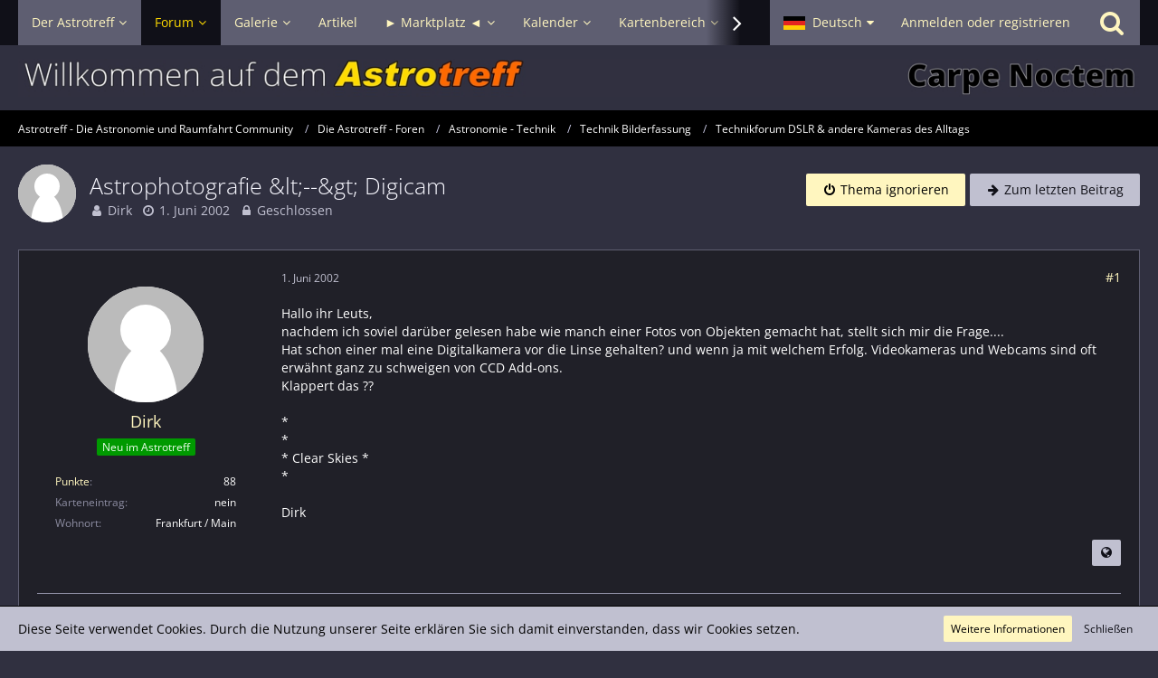

--- FILE ---
content_type: text/html; charset=UTF-8
request_url: https://www.astrotreff.de/forum/index.php?thread/725-astrophotografie-lt-gt-digicam/
body_size: 20541
content:







<!DOCTYPE html>
<html dir="ltr" lang="de">

<head>
	<meta charset="utf-8">
		
	<title>Astrophotografie &amp;lt;--&amp;gt; Digicam  - Technikforum DSLR &amp; andere Kameras des Alltags - Astrotreff - Die Astronomie und Raumfahrt Community</title>
	
	<meta name="viewport" content="width=device-width, initial-scale=1">
<meta name="format-detection" content="telephone=no">
<meta name="description" content="Hallo ihr Leuts,
nachdem ich soviel darüber gelesen habe wie manch einer Fotos von Objekten gemacht hat, stellt sich mir die Frage....
Hat schon einer mal eine Digitalkamera vor die Linse gehalten? und wenn ja mit welchem Erfolg. Videokameras und Webcams…">
<meta property="og:site_name" content="Astrotreff - Die Astronomie und Raumfahrt Community">
<meta property="og:title" content="Astrophotografie &amp;lt;--&amp;gt; Digicam - Astrotreff - Die Astronomie und Raumfahrt Community">
<meta property="og:url" content="https://www.astrotreff.de/forum/index.php?thread/725-astrophotografie-lt-gt-digicam/">
<meta property="og:type" content="article">
<meta property="og:description" content="Hallo ihr Leuts,
nachdem ich soviel darüber gelesen habe wie manch einer Fotos von Objekten gemacht hat, stellt sich mir die Frage....
Hat schon einer mal eine Digitalkamera vor die Linse gehalten? und wenn ja mit welchem Erfolg. Videokameras und Webcams…">

<!-- Stylesheets -->
<link rel="stylesheet" type="text/css" href="https://www.astrotreff.de/style/style-2.css?m=1757261039"><link rel="preload" href="https://www.astrotreff.de/font/families/Open%20Sans/OpenSans%5Bwdth%2Cwght%5D.woff2?v=1753612539" as="font" crossorigin><link rel="preload" href="https://www.astrotreff.de/font/fontawesome-webfont.woff2?v=4.7.0" as="font" crossorigin type="font/woff2"><style>
    .fireRockets > img{
        display: block;
    margin: 0 auto;       
		width:24px;
		height:46px;
    }
    
/*Blendet den liegenbleibenden Schnee auf mobilen Geräten aus, da beim iPhone Probleme bei der Darstellung auftreten können*/
@media only screen and (max-width: 800px) {
    .fireRockets {
        display:none!important;
    }
}
    </style>
 

<script>
	var SID_ARG_2ND	= '';
	var WCF_PATH = 'https://www.astrotreff.de/';
	var WSC_API_URL = 'https://www.astrotreff.de/forum/';
	
	var LANGUAGE_ID = 1;
	var LANGUAGE_USE_INFORMAL_VARIANT = false;
	var TIME_NOW = 1768843251;
	var LAST_UPDATE_TIME = 1753612539;
	var URL_LEGACY_MODE = false;
	var ENABLE_DEBUG_MODE = false;
	var ENABLE_PRODUCTION_DEBUG_MODE = true;
	var ENABLE_DEVELOPER_TOOLS = false;
	var WSC_API_VERSION = 2019;
	var PAGE_TITLE = 'Astrotreff - Die Astronomie und Raumfahrt Community';
	
	var REACTION_TYPES = {"1":{"title":"Gef\u00e4llt mir","renderedIcon":"<img\n\tsrc=\"https:\/\/www.astrotreff.de\/images\/reaction\/1-Astrotreff-Like01.jpg\"\n\talt=\"Gef\u00e4llt mir\"\n\tclass=\"reactionType\"\n\tdata-reaction-type-id=\"1\"\n>","iconPath":"https:\/\/www.astrotreff.de\/images\/reaction\/1-Astrotreff-Like01.jpg","showOrder":1,"reactionTypeID":1,"isAssignable":1},"2":{"title":"Danke","renderedIcon":"<img\n\tsrc=\"https:\/\/www.astrotreff.de\/images\/reaction\/thanks.svg\"\n\talt=\"Danke\"\n\tclass=\"reactionType\"\n\tdata-reaction-type-id=\"2\"\n>","iconPath":"https:\/\/www.astrotreff.de\/images\/reaction\/thanks.svg","showOrder":2,"reactionTypeID":2,"isAssignable":1},"3":{"title":"Haha","renderedIcon":"<img\n\tsrc=\"https:\/\/www.astrotreff.de\/images\/reaction\/haha.svg\"\n\talt=\"Haha\"\n\tclass=\"reactionType\"\n\tdata-reaction-type-id=\"3\"\n>","iconPath":"https:\/\/www.astrotreff.de\/images\/reaction\/haha.svg","showOrder":3,"reactionTypeID":3,"isAssignable":1},"4":{"title":"Verwirrend","renderedIcon":"<img\n\tsrc=\"https:\/\/www.astrotreff.de\/images\/reaction\/confused.svg\"\n\talt=\"Verwirrend\"\n\tclass=\"reactionType\"\n\tdata-reaction-type-id=\"4\"\n>","iconPath":"https:\/\/www.astrotreff.de\/images\/reaction\/confused.svg","showOrder":4,"reactionTypeID":4,"isAssignable":1},"5":{"title":"Traurig","renderedIcon":"<img\n\tsrc=\"https:\/\/www.astrotreff.de\/images\/reaction\/sad.svg\"\n\talt=\"Traurig\"\n\tclass=\"reactionType\"\n\tdata-reaction-type-id=\"5\"\n>","iconPath":"https:\/\/www.astrotreff.de\/images\/reaction\/sad.svg","showOrder":5,"reactionTypeID":5,"isAssignable":1}};
	
	</script>

<script src="https://www.astrotreff.de/js/WoltLabSuite.Core.tiny.min.js?v=1753612539"></script>
<script>
requirejs.config({
	baseUrl: 'https://www.astrotreff.de/js',
	urlArgs: 't=1753612539'
		, paths: {
		'Bastelstu.be/core': 'Bastelstu.be/core/library.min',
	}
	
});

window.addEventListener('pageshow', function(event) {
	if (event.persisted) {
		window.location.reload();
	}
});

</script>
<script src="https://www.astrotreff.de/js/WoltLabSuite.Forum.tiny.min.js?v=1753612539"></script>
<script src="https://www.astrotreff.de/js/WoltLabSuite.Calendar.tiny.min.js?v=1753612539"></script>
<script src="https://www.astrotreff.de/js/WoltLabSuite.Filebase.tiny.min.js?v=1753612539"></script>
<script src="https://www.astrotreff.de/js/WoltLabSuite.Gallery.tiny.min.js?v=1753612539"></script>
<script>
	var BOOKMARK_FORCE_REMARK = 1;
</script>
<noscript>
	<style>
		.jsOnly {
			display: none !important;
		}
		
		.noJsOnly {
			display: block !important;
		}
	</style>
</noscript>

<script type="application/ld+json">
{
"@context": "http://schema.org",
"@type": "WebSite",
"url": "https:\/\/www.astrotreff.de\/",
"potentialAction": {
"@type": "SearchAction",
"target": "https:\/\/www.astrotreff.de\/index.php?search\/&q={search_term_string}",
"query-input": "required name=search_term_string"
}
}
</script>

<script>;(function () {
	var noop = function () { return false }

	if (!window.be) window.be = { }
	if (!window.be.bastelstu) window.be.bastelstu = { }
	if (!window.be.bastelstu.wcf) window.be.bastelstu.wcf = { }
	if (!window.be.bastelstu.wcf.push) {
		var legacy = { init: noop
		             , onConnect: noop
		             , onDisconnect: noop
		             , onMessage: noop
		             }
		window.be.bastelstu.wcf.push = legacy
	}
})();</script>
<script>
	var DEFAULT_CURRENCY_ID = 1;
	var DEFAULT_CURRENCY = 'EUR';
</script>

<!-- Icons -->
<link rel="apple-touch-icon" sizes="180x180" href="https://www.astrotreff.de/images/style-2/apple-touch-icon.png">
<link rel="manifest" href="https://www.astrotreff.de/images/style-2/manifest.json">
<link rel="shortcut icon" href="https://www.astrotreff.de/images/style-2/favicon.ico">
<meta name="msapplication-config" content="https://www.astrotreff.de/images/style-2/browserconfig.xml">
<meta name="theme-color" content="#303040">

<link rel="canonical" href="https://www.astrotreff.de/forum/index.php?thread/725-astrophotografie-lt-gt-digicam/">
		
					
	
			<script type="application/ld+json">
			{
				"@context": "http://schema.org",
				"@type": "DiscussionForumPosting",
				"@id": "https:\/\/www.astrotreff.de\/forum\/index.php?thread\/725-astrophotografie-lt-gt-digicam\/",
				"mainEntityOfPage": "https:\/\/www.astrotreff.de\/forum\/index.php?thread\/725-astrophotografie-lt-gt-digicam\/",
				"headline": "Astrophotografie &lt;--&gt; Digicam",
				"articleBody": "Hallo ihr Leuts,\nnachdem ich soviel dar\u00fcber gelesen habe wie manch einer Fotos von Objekten gemacht hat, stellt sich mir die Frage....\nHat schon einer mal eine Digitalkamera vor die Linse gehalten? und wenn ja mit welchem Erfolg. Videokameras und Webcams sind oft erw\u00e4hnt ganz zu schweigen von CCD Add-ons.\nKlappert das ??\n\n*\n *\n    *   Clear Skies   *\n                     *\n\nDirk",
				"articleSection": "Technikforum DSLR & andere Kameras des Alltags",
				"datePublished": "2002-06-01T02:00:00+02:00",
				"dateModified": "2002-06-01T02:00:00+02:00",
				"author": {
					"@type": "Person",
					"name": "Dirk"				},
				"image": "https:\/\/www.astrotreff.de\/images\/style-2\/pageLogo-f0e04bde.jpg",
				"interactionStatistic": {
					"@type": "InteractionCounter",
					"interactionType": "https://schema.org/ReplyAction",
					"userInteractionCount": 6				},
				"publisher": {
					"@type": "Organization",
					"name": "Astrotreff - Die Astronomie und Raumfahrt Community",
					"logo": {
						"@type": "ImageObject",
						"url": "https:\/\/www.astrotreff.de\/images\/style-2\/pageLogo-f0e04bde.jpg",
						"width": 1346,
						"height": 46					}
				}
			}
		</script>
		</head>

<body id="tpl_wbb_thread"
	itemscope itemtype="http://schema.org/WebPage" itemid="https://www.astrotreff.de/forum/index.php?thread/725-astrophotografie-lt-gt-digicam/"	data-template="thread" data-application="wbb" data-page-id="55" data-page-identifier="com.woltlab.wbb.Thread"	data-board-id="55" data-thread-id="725"	class="">

<span id="top"></span>

<div id="pageContainer" class="pageContainer">
	
	
	<div id="pageHeaderContainer" class="pageHeaderContainer">
	<header id="pageHeader" class="pageHeader">
		<div id="pageHeaderPanel" class="pageHeaderPanel">
			<div class="layoutBoundary">
				<div class="box mainMenu" data-box-identifier="com.woltlab.wcf.MainMenu">
			
		
	<div class="boxContent">
		<nav aria-label="Hauptmenü">
	<ol class="boxMenu">
		
		
					<li class=" boxMenuHasChildren" data-identifier="com.woltlab.wcf.Dashboard">
				<a href="https://www.astrotreff.de/" class="boxMenuLink">
					<span class="boxMenuLinkTitle">Der Astrotreff</span>
									</a>
				
				<ol class="boxMenuDepth1">				
									<li class="" data-identifier="com.woltlab.wcf.generic78">
				<a href="/" class="boxMenuLink">
					<span class="boxMenuLinkTitle">Zur Startseite ...</span>
									</a>
				
				</li>				
									<li class="" data-identifier="com.woltlab.wcf.generic79">
				<a href="https://www.astrotreff.de/index.php?astrotreff-about/" class="boxMenuLink">
					<span class="boxMenuLinkTitle">Über den Astrotreff ...</span>
									</a>
				
				</li>				
									<li class="" data-identifier="com.woltlab.wcf.generic96">
				<a href="https://www.astrotreff.de/index.php?article/30-das-astrotreff-ticket/" class="boxMenuLink">
					<span class="boxMenuLinkTitle">Den Betrieb des Astrotreff unterstützen ...</span>
									</a>
				
				</li>				
									</ol></li>									<li class="active boxMenuHasChildren" data-identifier="com.woltlab.wbb.BoardList">
				<a href="https://www.astrotreff.de/forum/" class="boxMenuLink" aria-current="page">
					<span class="boxMenuLinkTitle">Forum</span>
									</a>
				
				<ol class="boxMenuDepth1">				
									<li class=" boxMenuHasChildren" data-identifier="com.woltlab.wcf.generic55">
				<a href="https://www.astrotreff.de/forum/" class="boxMenuLink">
					<span class="boxMenuLinkTitle">Alle Foren - Übersicht</span>
									</a>
				
				<ol class="boxMenuDepth2">				
									<li class="" data-identifier="com.woltlab.wcf.generic82">
				<a href="https://www.astrotreff.de/index.php?themenlistedeepsky/" class="boxMenuLink">
					<span class="boxMenuLinkTitle">Themenliste Deep Sky Beobachtungen</span>
									</a>
				
				</li>				
									<li class="" data-identifier="com.woltlab.wcf.generic83">
				<a href="https://www.astrotreff.de/index.php?themenlistesonnensystem/" class="boxMenuLink">
					<span class="boxMenuLinkTitle">Themenliste Sonnensystem Beobachtungen</span>
									</a>
				
				</li>				
									<li class="" data-identifier="com.woltlab.wcf.generic84">
				<a href="https://www.astrotreff.de/index.php?themenlisteselbstbau/" class="boxMenuLink">
					<span class="boxMenuLinkTitle">Themenliste Selbstbau- und Spiegelschleifprojekte</span>
									</a>
				
				</li>				
									<li class="" data-identifier="com.woltlab.wcf.generic85">
				<a href="https://www.astrotreff.de/index.php?themenlisteastrotechnik/" class="boxMenuLink">
					<span class="boxMenuLinkTitle">Themenliste Astrotechnik</span>
									</a>
				
				</li>				
									<li class="" data-identifier="com.woltlab.wcf.generic86">
				<a href="https://www.astrotreff.de/index.php?themenlistemarktplatz/" class="boxMenuLink">
					<span class="boxMenuLinkTitle">Themenliste Marktplatz</span>
									</a>
				
				</li>				
									</ol></li>									<li class="" data-identifier="com.woltlab.wbb.UnresolvedThreadList">
				<a href="https://www.astrotreff.de/forum/index.php?unresolved-thread-list/" class="boxMenuLink">
					<span class="boxMenuLinkTitle">Unerledigte Themen</span>
									</a>
				
				</li>				
									<li class="" data-identifier="com.woltlab.wcf.generic52">
				<a href="https://www.astrotreff.de/index.php?recentposts/" class="boxMenuLink">
					<span class="boxMenuLinkTitle">Neueste Beiträge aus allen Foren</span>
									</a>
				
				</li>				
									<li class="" data-identifier="com.woltlab.wcf.generic29">
				<a href="https://www.astrotreff.de/index.php?recent-activity-list/" class="boxMenuLink">
					<span class="boxMenuLinkTitle">Neueste Aktivitäten im gesamten Portal</span>
									</a>
				
				</li>				
									</ol></li>									<li class=" boxMenuHasChildren" data-identifier="com.woltlab.gallery.Gallery">
				<a href="https://www.astrotreff.de/gallery/" class="boxMenuLink">
					<span class="boxMenuLinkTitle">Galerie</span>
									</a>
				
				<ol class="boxMenuDepth1">				
									<li class="" data-identifier="com.woltlab.gallery.AlbumList">
				<a href="https://www.astrotreff.de/gallery/index.php?album-list/" class="boxMenuLink">
					<span class="boxMenuLinkTitle">Alben</span>
									</a>
				
				</li>				
									<li class="" data-identifier="com.woltlab.gallery.Map">
				<a href="https://www.astrotreff.de/gallery/index.php?map/" class="boxMenuLink">
					<span class="boxMenuLinkTitle">Karte</span>
									</a>
				
				</li>				
									</ol></li>									<li class="" data-identifier="com.woltlab.wcf.ArticleList">
				<a href="https://www.astrotreff.de/index.php?article-list/" class="boxMenuLink">
					<span class="boxMenuLinkTitle">Artikel</span>
									</a>
				
				</li>				
									<li class=" boxMenuHasChildren" data-identifier="com.viecode.marketplace.Marketplace">
				<a href="https://www.astrotreff.de/marketplace/" class="boxMenuLink">
					<span class="boxMenuLinkTitle">► Marktplatz ◄</span>
									</a>
				
				<ol class="boxMenuDepth1">				
									<li class=" boxMenuHasChildren" data-identifier="com.woltlab.wcf.generic121">
				<a href="https://www.astrotreff.de/marketplace/" class="boxMenuLink">
					<span class="boxMenuLinkTitle">Marktplatz Übersicht</span>
									</a>
				
				<ol class="boxMenuDepth2">				
									<li class="" data-identifier="com.woltlab.wcf.generic123">
				<a href="https://www.astrotreff.de/index.php?marktplatz-liste/" class="boxMenuLink">
					<span class="boxMenuLinkTitle">Marktplatz Liste (neueste 100 Anzeigen)</span>
									</a>
				
				</li>				
									</ol></li>									<li class="" data-identifier="com.viecode.marketplace.RatingManagement">
				<a href="https://www.astrotreff.de/marketplace/index.php?rating-management/" class="boxMenuLink">
					<span class="boxMenuLinkTitle">Bewertungen</span>
									</a>
				
				</li>				
									<li class="" data-identifier="com.woltlab.wcf.generic122">
				<a href="https://www.astrotreff.de/forum/index.php?board/141-archiv/" class="boxMenuLink">
					<span class="boxMenuLinkTitle">Marktplatz Archive</span>
									</a>
				
				</li>				
									</ol></li>									<li class=" boxMenuHasChildren" data-identifier="com.woltlab.calendar.Calendar">
				<a href="https://www.astrotreff.de/calendar/" class="boxMenuLink">
					<span class="boxMenuLinkTitle">Kalender</span>
									</a>
				
				<ol class="boxMenuDepth1">				
									<li class="" data-identifier="com.woltlab.wcf.generic76">
				<a href="https://www.astrotreff.de/calendar/index.php?weekly/&amp;categoryID=132" class="boxMenuLink">
					<span class="boxMenuLinkTitle">TV Guide Astronomie &amp; Raumfahrt</span>
									</a>
				
				</li>				
									<li class="" data-identifier="com.woltlab.wcf.generic77">
				<a href="https://www.astrotreff.de/calendar/" class="boxMenuLink">
					<span class="boxMenuLinkTitle">Alle Ereignisse - Monatsansicht</span>
									</a>
				
				</li>				
									<li class="" data-identifier="com.woltlab.calendar.UpcomingEventList">
				<a href="https://www.astrotreff.de/calendar/index.php?upcoming-event-list/" class="boxMenuLink">
					<span class="boxMenuLinkTitle">Termine</span>
									</a>
				
				</li>				
									<li class="" data-identifier="com.woltlab.calendar.Map">
				<a href="https://www.astrotreff.de/calendar/index.php?map/" class="boxMenuLink">
					<span class="boxMenuLinkTitle">Karte</span>
									</a>
				
				</li>				
									</ol></li>									<li class=" boxMenuHasChildren" data-identifier="com.woltlab.wcf.generic58">
				<a href="https://www.astrotreff.de/index.php?astrokarten/" class="boxMenuLink">
					<span class="boxMenuLinkTitle">Kartenbereich</span>
									</a>
				
				<ol class="boxMenuDepth1">				
									<li class="" data-identifier="com.woltlab.wcf.generic60">
				<a href="https://www.astrotreff.de/index.php?astrokarten/" class="boxMenuLink">
					<span class="boxMenuLinkTitle">Kartenbereich - Übersicht</span>
									</a>
				
				</li>				
									<li class="" data-identifier="com.woltlab.wcf.generic62">
				<a href="https://www.astrotreff.de/poi/index.php?map/" class="boxMenuLink">
					<span class="boxMenuLinkTitle">Atlas astronomischer Orte - AstroAtlas</span>
									</a>
				
				</li>				
									<li class="" data-identifier="com.woltlab.wcf.generic74">
				<a href="https://www.astrotreff.de/poi/?pageNo=1&amp;sortField=views&amp;sortOrder=DESC" class="boxMenuLink">
					<span class="boxMenuLinkTitle">Verzeichnis astronomischer Orte - AstroVerzeichnis</span>
									</a>
				
				</li>				
									<li class="" data-identifier="com.woltlab.wcf.generic65">
				<a href="/calendar/index.php?map/" class="boxMenuLink">
					<span class="boxMenuLinkTitle">Karte astronomischer Events - Event AstroMap</span>
									</a>
				
				</li>				
									<li class="" data-identifier="com.woltlab.wcf.generic63">
				<a href="https://www.astrotreff.de/gallery/index.php?map/" class="boxMenuLink">
					<span class="boxMenuLinkTitle">Galeriebilder Karte - Gallery AstroMap</span>
									</a>
				
				</li>				
									</ol></li>									<li class="" data-identifier="be.bastelstu.chat.RoomList">
				<a href="https://www.astrotreff.de/index.php?astrochat/" class="boxMenuLink">
					<span class="boxMenuLinkTitle">Astrochat - Smalltalk</span>
									</a>
				
				</li>				
									<li class=" boxMenuHasChildren" data-identifier="com.woltlab.wcf.generic66">
				<a href="https://www.astrotreff.de/index.php?faq-question-list/" class="boxMenuLink">
					<span class="boxMenuLinkTitle">Hilfe</span>
									</a>
				
				<ol class="boxMenuDepth1">				
									<li class="" data-identifier="dev.tkirch.wsc.faq.FaqQuestionList">
				<a href="https://www.astrotreff.de/index.php?faq-question-list/" class="boxMenuLink">
					<span class="boxMenuLinkTitle">FAQ - häufig gestellte Fragen</span>
									</a>
				
				</li>				
									<li class="" data-identifier="com.woltlab.wcf.generic67">
				<a href="/forum/index.php?board/3-fragen-zur-nutzung-des-forums-foren-faq/" class="boxMenuLink">
					<span class="boxMenuLinkTitle">Fragen und Diskussionen zur Nutzung des Astrotreff</span>
									</a>
				
				</li>				
									<li class="" data-identifier="com.woltlab.wcf.generic92">
				<a href="https://stats.uptimerobot.com/cF22f91wx8" target="_blank" rel="nofollow noopener noreferrer" class="boxMenuLink">
					<span class="boxMenuLinkTitle">Astrotreff Service Status</span>
									</a>
				
				</li>				
									<li class="" data-identifier="com.woltlab.wcf.generic80">
				<a href="https://www.astrotreff.de/index.php?astrotreff-about/" class="boxMenuLink">
					<span class="boxMenuLinkTitle">Über den Astrotreff ...</span>
									</a>
				
				</li>				
									<li class="" data-identifier="com.woltlab.wcf.generic97">
				<a href="https://www.astrotreff.de/index.php?article/30-das-astrotreff-ticket/" class="boxMenuLink">
					<span class="boxMenuLinkTitle">Den Betrieb des Astrotreff unterstützen ...</span>
									</a>
				
				</li>				
									</ol></li>								
		
	</ol>
</nav>	</div>
</div>				
				<nav id="topMenu" class="userPanel">
			<a
			href="https://www.astrotreff.de/index.php?login/&amp;url=https%3A%2F%2Fwww.astrotreff.de%2Fforum%2Findex.php%3Fthread%2F725-astrophotografie-lt-gt-digicam%2F"
			class="userPanelLoginLink jsTooltip"
			title="Anmelden oder registrieren"
			rel="nofollow"
		>
			<span class="icon icon32 fa-sign-in" aria-hidden="true"></span>
		</a>
		
	<ul class="userPanelItems">
									<li id="pageLanguageContainer">
					</li>
						<li id="userLogin">
				<a
					class="loginLink"
					href="https://www.astrotreff.de/index.php?login/&amp;url=https%3A%2F%2Fwww.astrotreff.de%2Fforum%2Findex.php%3Fthread%2F725-astrophotografie-lt-gt-digicam%2F"
					rel="nofollow"
				>Anmelden oder registrieren</a>
			</li>
				
								
							
		<!-- page search -->
		<li>
			<a href="https://www.astrotreff.de/index.php?search/" id="userPanelSearchButton" class="jsTooltip" title="Suche"><span class="icon icon32 fa-search"></span> <span>Suche</span></a>
		</li>
	</ul>
</nav>
			</div>
		</div>
		
		<div id="pageHeaderFacade" class="pageHeaderFacade">
			<div class="layoutBoundary">
				<div id="pageHeaderLogo" class="pageHeaderLogo">
		
	<a href="https://www.astrotreff.de/forum/" aria-label="Astrotreff - Die Astronomie und Raumfahrt Community">
		<img src="https://www.astrotreff.de/images/style-2/pageLogo-f0e04bde.jpg" alt="" class="pageHeaderLogoLarge" height="46" width="1346" loading="eager">
		<img src="https://www.astrotreff.de/images/style-2/pageLogoMobile-5b02b86c.jpg" alt="" class="pageHeaderLogoSmall" height="50" width="500" loading="eager">
		
		
	</a>
</div>
				
					

					
		
			
	
<a href="#" id="pageHeaderSearchMobile" class="pageHeaderSearchMobile" role="button" tabindex="0" aria-expanded="false" aria-label="Suche">
	<span class="icon icon32 fa-search" aria-hidden="true"></span>
</a>

<div id="pageHeaderSearch" class="pageHeaderSearch">
	<form method="post" action="https://www.astrotreff.de/index.php?search/">
		<div id="pageHeaderSearchInputContainer" class="pageHeaderSearchInputContainer">
			<div class="pageHeaderSearchType dropdown">
				<a href="#" class="button dropdownToggle" id="pageHeaderSearchTypeSelect"><span class="pageHeaderSearchTypeLabel">Dieses Thema</span></a>
				<ul class="dropdownMenu">
					<li><a href="#" data-extended-link="https://www.astrotreff.de/index.php?search/&amp;extended=1" data-object-type="everywhere">Alles</a></li>
					<li class="dropdownDivider"></li>
					
											<li><a href="#" data-extended-link="https://www.astrotreff.de/index.php?search/&amp;extended=1&amp;type=com.woltlab.wbb.post" data-object-type="com.woltlab.wbb.post" data-parameters='{ "threadID": 725 }'>Dieses Thema</a></li>		<li><a href="#" data-extended-link="https://www.astrotreff.de/index.php?search/&amp;extended=1&amp;type=com.woltlab.wbb.post" data-object-type="com.woltlab.wbb.post" data-parameters='{ "boardID": 55 }'>Dieses Forum</a></li>
						
						<li class="dropdownDivider"></li>
					
					
																		<li><a href="#" data-extended-link="https://www.astrotreff.de/index.php?search/&amp;type=com.woltlab.wcf.article&amp;extended=1" data-object-type="com.woltlab.wcf.article">Artikel</a></li>
																								<li><a href="#" data-extended-link="https://www.astrotreff.de/index.php?search/&amp;type=com.woltlab.wcf.page&amp;extended=1" data-object-type="com.woltlab.wcf.page">Seiten</a></li>
																																			<li><a href="#" data-extended-link="https://www.astrotreff.de/index.php?search/&amp;type=com.woltlab.wbb.post&amp;extended=1" data-object-type="com.woltlab.wbb.post">Forum</a></li>
																								<li><a href="#" data-extended-link="https://www.astrotreff.de/index.php?search/&amp;type=com.woltlab.gallery.image&amp;extended=1" data-object-type="com.woltlab.gallery.image">Galerie</a></li>
																								<li><a href="#" data-extended-link="https://www.astrotreff.de/index.php?search/&amp;type=com.woltlab.calendar.event&amp;extended=1" data-object-type="com.woltlab.calendar.event">Termine</a></li>
																								<li><a href="#" data-extended-link="https://www.astrotreff.de/index.php?search/&amp;type=com.woltlab.blog.entry&amp;extended=1" data-object-type="com.woltlab.blog.entry">Blog-Artikel</a></li>
																																														<li><a href="#" data-extended-link="https://www.astrotreff.de/index.php?search/&amp;type=com.uz.poi.poi&amp;extended=1" data-object-type="com.uz.poi.poi">POIs</a></li>
																								<li><a href="#" data-extended-link="https://www.astrotreff.de/index.php?search/&amp;type=com.viecode.shop.product&amp;extended=1" data-object-type="com.viecode.shop.product">Produkte</a></li>
																								<li><a href="#" data-extended-link="https://www.astrotreff.de/index.php?search/&amp;type=com.viecode.marketplace.entry&amp;extended=1" data-object-type="com.viecode.marketplace.entry">Marktplatz-Eintrag</a></li>
																								<li><a href="#" data-extended-link="https://www.astrotreff.de/index.php?search/&amp;type=dev.tkirch.wsc.faq.question&amp;extended=1" data-object-type="dev.tkirch.wsc.faq.question">FAQ</a></li>
																											
					<li class="dropdownDivider"></li>
					<li><a class="pageHeaderSearchExtendedLink" href="https://www.astrotreff.de/index.php?search/&amp;extended=1">Erweiterte Suche</a></li>
				</ul>
			</div>
			
			<input type="search" name="q" id="pageHeaderSearchInput" class="pageHeaderSearchInput" placeholder="Suchbegriff eingeben" autocomplete="off" value="">
			
			<button class="pageHeaderSearchInputButton button" type="submit">
				<span class="icon icon16 fa-search pointer" title="Suche"></span>
			</button>
			
			<div id="pageHeaderSearchParameters"></div>
			
					</div>
	</form>
</div>

	</div>
		</div>
	</header>
	
	
</div>
	
	
	
	
	
	<div class="pageNavigation">
	<div class="layoutBoundary">
			<nav class="breadcrumbs" aria-label="Verlaufsnavigation">
		<ol itemprop="breadcrumb" itemscope itemtype="http://schema.org/BreadcrumbList">
			<li title="Astrotreff - Die Astronomie und Raumfahrt Community" itemprop="itemListElement" itemscope itemtype="http://schema.org/ListItem">
							<a href="https://www.astrotreff.de/" itemprop="item"><span itemprop="name">Astrotreff - Die Astronomie und Raumfahrt Community</span></a>
															<meta itemprop="position" content="1">
																					</li>
														
											<li title="Die Astrotreff - Foren" itemprop="itemListElement" itemscope itemtype="http://schema.org/ListItem">
							<a href="https://www.astrotreff.de/forum/" itemprop="item"><span itemprop="name">Die Astrotreff - Foren</span></a>
															<meta itemprop="position" content="2">
																					</li>
														
											<li title="Astronomie - Technik" itemprop="itemListElement" itemscope itemtype="http://schema.org/ListItem">
							<a href="https://www.astrotreff.de/forum/index.php?board/109-astronomie-technik/" itemprop="item"><span itemprop="name">Astronomie - Technik</span></a>
															<meta itemprop="position" content="3">
																					</li>
														
											<li title="Technik Bilderfassung" itemprop="itemListElement" itemscope itemtype="http://schema.org/ListItem">
							<a href="https://www.astrotreff.de/forum/index.php?board/110-technik-bilderfassung/" itemprop="item"><span itemprop="name">Technik Bilderfassung</span></a>
															<meta itemprop="position" content="4">
																					</li>
														
											<li title="Technikforum DSLR &amp; andere Kameras des Alltags" itemprop="itemListElement" itemscope itemtype="http://schema.org/ListItem">
							<a href="https://www.astrotreff.de/forum/index.php?board/55-technikforum-dslr-andere-kameras-des-alltags/" itemprop="item"><span itemprop="name">Technikforum DSLR &amp; andere Kameras des Alltags</span></a>
															<meta itemprop="position" content="5">
																					</li>
		</ol>
	</nav>
		
		
	</div>
</div>
	
	
	
	<section id="main" class="main" role="main">
		<div class="layoutBoundary">
			
			
			<div id="content" class="content">
								
																<header class="contentHeader messageGroupContentHeader wbbThread" data-thread-id="725" data-is-closed="1" data-is-deleted="0" data-is-disabled="0" data-is-sticky="0" data-is-announcement="0" data-is-link="0">
		<div class="contentHeaderIcon">
			<img src="https://www.astrotreff.de/images/avatars/avatar-default.svg" width="64" height="64" alt="" class="userAvatarImage">
									
		</div>

		<div class="contentHeaderTitle">
			<h1 class="contentTitle">Astrophotografie &amp;lt;--&amp;gt; Digicam</h1>
			<ul class="inlineList contentHeaderMetaData">
				

				

				<li>
					<span class="icon icon16 fa-user"></span>
					<a href="https://www.astrotreff.de/index.php?user/143-dirk/" data-object-id="143" class="userLink">Dirk</a>				</li>

				<li>
					<span class="icon icon16 fa-clock-o"></span>
					<a href="https://www.astrotreff.de/forum/index.php?thread/725-astrophotografie-lt-gt-digicam/"><time datetime="2002-06-01T02:00:00+02:00" class="datetime" data-timestamp="1022889600" data-date="1. Juni 2002" data-time="02:00" data-offset="7200">1. Juni 2002</time></a>
				</li>

									<li>
						<span class="icon icon16 fa-lock jsIconClosed"></span>
						Geschlossen
					</li>
				
				
				
			</ul>
		</div>

					<nav class="contentHeaderNavigation">
				<ul>
					<li class="wbbThreadIgnoreThreadButton" data-thread-id="725">
		<a title="Thema ignorieren"
		   data-confirm-message="Möchten Sie das Thema „Astrophotografie &amp;lt;--&amp;gt; Digicam“ wirklich ignorieren?" class="button buttonPrimary">
			<span class="icon icon16 fa-power-off"></span>
			<span>Thema ignorieren</span>
		</a>
	</li>
    <li class="wbbJumpToLastPostButton"><a
                href="https://www.astrotreff.de/forum/index.php?thread/725-astrophotografie-lt-gt-digicam/&amp;action=lastPost"
                title="Zum letzten Beitrag springen" class="button jumpToLastPost"><span
                    class="icon icon16 fa-arrow-right"></span> <span>Zum letzten Beitrag</span></a>
    </li>
				</ul>
			</nav>
		
	</header>
													
				
				
				
				
					

				





	<div class="section">
		<ul
			class="wbbThreadPostList messageList jsClipboardContainer"
			data-is-last-page="true"
			data-last-post-time="1024963200"
			data-page-no="1"
			data-sort-order="ASC"
			data-type="com.woltlab.wbb.post"
		>
													
		


			
		
		
		
	
	
			<li
			id="post153160"
			class="
				anchorFixedHeader
				messageGroupStarter											"
		>
			<article class="wbbPost message messageSidebarOrientationLeft jsClipboardObject jsMessage userOnlineGroupMarking3"
				data-post-id="153160" data-can-edit="0" data-can-edit-inline="0"
				data-is-closed="0" data-is-deleted="0" data-is-disabled="0"
								data-object-id="153160" data-object-type="com.woltlab.wbb.likeablePost" data-user-id="143"								itemid="https://www.astrotreff.de/forum/index.php?thread/725-astrophotografie-lt-gt-digicam/&amp;postID=153160#post153160"
			>
				
					 
		
<aside role="presentation" class="messageSidebar member">
	<div class="messageAuthor">
		
		
								
							<div class="userAvatar">
					<a href="https://www.astrotreff.de/index.php?user/143-dirk/" aria-hidden="true" tabindex="-1"><img src="https://www.astrotreff.de/images/avatars/avatar-default.svg" width="128" height="128" alt="" class="userAvatarImage"></a>					
									</div>
						
			<div class="messageAuthorContainer">
				<a href="https://www.astrotreff.de/index.php?user/143-dirk/" class="username userLink" data-object-id="143">
					<span>Dirk</span>
				</a>
														
					
							</div>
			
												<div class="userTitle">
						<span class="badge userTitleBadge green">Neu im Astrotreff</span>
					</div>
				
				
							
						</div>
	
					
			
									<div class="userCredits">
					<dl class="plain dataList">
						<dt><a href="#" class="activityPointsDisplay jsTooltip" title="Punkte von Dirk anzeigen" data-user-id="143">Punkte</a></dt>
								<dd>88</dd>
														
														
														
							
			<dt>Karteneintrag</dt>
		<dd>nein</dd>
			
								
																																																															<dt>Wohnort</dt>
											<dd>Frankfurt / Main</dd>
					</dl>
				</div>
			
				
		
	</aside>
				
				<div class="messageContent">
					<header class="messageHeader">
						<div class="messageHeaderBox">
							<ul class="messageHeaderMetaData">
								<li><a href="https://www.astrotreff.de/forum/index.php?thread/725-astrophotografie-lt-gt-digicam/&amp;postID=153160#post153160" class="permalink messagePublicationTime"><time datetime="2002-06-01T02:00:00+02:00" class="datetime" data-timestamp="1022889600" data-date="1. Juni 2002" data-time="02:00" data-offset="7200">1. Juni 2002</time></a></li>
								
								
							</ul>
							
							<ul class="messageStatus">
																																																
								
							</ul>
						</div>
						
						<ul class="messageQuickOptions">
															
														
															<li>
									<a href="https://www.astrotreff.de/forum/index.php?thread/725-astrophotografie-lt-gt-digicam/&amp;postID=153160#post153160" class="jsTooltip wsShareButton" title="Teilen" data-link-title="Astrophotografie &amp;lt;--&amp;gt; Digicam">#1</a>
								</li>
														
														
							
						</ul>
						
						
					</header>
					
					<div class="messageBody">
												
												
						
						
						<div class="messageText">
																													
							<p>Hallo ihr Leuts,<br>nachdem ich soviel darüber gelesen habe wie manch einer Fotos von Objekten gemacht hat, stellt sich mir die Frage....<br>Hat schon einer mal eine Digitalkamera vor die Linse gehalten? und wenn ja mit welchem Erfolg. Videokameras und Webcams sind oft erwähnt ganz zu schweigen von CCD Add-ons.<br>Klappert das ??</p><p><br></p><p>*<br> *<br>    *   Clear Skies   *<br>                     *</p><p><br></p><p>Dirk</p>						</div>
						
						
					</div>
					
					<footer class="messageFooter">
												
												
						
						
						<div class="messageFooterNotes">
														
														
														
														
							
						</div>
						
						<div class="messageFooterGroup">
							
															        	<a href="#" class="reactionSummaryList jsOnly jsTooltip" data-object-type="com.woltlab.wbb.likeablePost" data-object-id="153160" title="Reaktionen auflisten" style="display: none;">
			</a>
							
							<ul class="messageFooterButtonsExtra buttonList smallButtons jsMobileNavigationExtra">
																																								
							</ul>
							
							<ul class="messageFooterButtons buttonList smallButtons jsMobileNavigation">
																																								<li><a href="https://www.astrotreff.de/index.php?translate-post/153160/" title="Beitrag übersetzen" class="button jsTooltip" target="_blank"><span class="icon icon16 fa-globe"></span> <span class="invisible">Beitrag übersetzen</span></a></li>
							</ul>
						</div>

						
					</footer>
				</div>
			</article>
		</li>
		
	    
            
        
            
    	
						
				
					
							
		
		
		
	
	
			<li
			id="post176773"
			class="
				anchorFixedHeader
															"
		>
			<article class="wbbPost message messageSidebarOrientationLeft jsClipboardObject jsMessage userOnlineGroupMarking5"
				data-post-id="176773" data-can-edit="0" data-can-edit-inline="0"
				data-is-closed="0" data-is-deleted="0" data-is-disabled="0"
								data-object-id="176773" data-object-type="com.woltlab.wbb.likeablePost" data-user-id="2"								itemid="https://www.astrotreff.de/forum/index.php?thread/725-astrophotografie-lt-gt-digicam/&amp;postID=176773#post176773"
			>
				
				
<aside role="presentation" class="messageSidebar member">
	<div class="messageAuthor">
		
		
								
							<div class="userAvatar">
					<a href="https://www.astrotreff.de/index.php?user/2-matss/" aria-hidden="true" tabindex="-1"><img src="https://www.astrotreff.de/images/avatars/05/1412-058a51674ac278d226a6d8b8dc9a80d1c0c4f913.webp" width="128" height="128" alt="" class="userAvatarImage" loading="lazy"></a>					
									</div>
						
			<div class="messageAuthorContainer">
				<a href="https://www.astrotreff.de/index.php?user/2-matss/" class="username userLink" data-object-id="2">
					<span>matss</span>
				</a>
														
					
							</div>
			
												<div class="userTitle">
						<span class="badge userTitleBadge">Hausmeister 🧹</span>
					</div>
				
				
							
						</div>
	
					
			
									<div class="userCredits">
					<dl class="plain dataList">
						<dt><a href="#" class="activityPointsDisplay jsTooltip" title="Punkte von matss anzeigen" data-user-id="2">Punkte</a></dt>
								<dd>182.337</dd>
														
														
														
							
				<dt>Karteneintrag</dt>
		<dd>ja</dd>
		<dt><a href="https://www.astrotreff.de/poi/index.php?user-poi-list/2-matss/" title="POIs von matss" class="jsTooltip">POIs</a></dt>
	<dd>27</dd>
	<dt><a href="https://www.astrotreff.de/marketplace/index.php?entry-list/&amp;userID=2" title="Einträge von „matss“ suchen" class="jsTooltip">Marktplatz Einträge</a></dt>
	<dd>2</dd>
			<dt>Lesezeichen</dt>
		<dd>5</dd>
					</dl>
				</div>
			
				
		
	</aside>
				
				<div class="messageContent">
					<header class="messageHeader">
						<div class="messageHeaderBox">
							<ul class="messageHeaderMetaData">
								<li><a href="https://www.astrotreff.de/forum/index.php?thread/725-astrophotografie-lt-gt-digicam/&amp;postID=176773#post176773" class="permalink messagePublicationTime"><time datetime="2002-06-01T02:00:00+02:00" class="datetime" data-timestamp="1022889600" data-date="1. Juni 2002" data-time="02:00" data-offset="7200">1. Juni 2002</time></a></li>
								
								
							</ul>
							
							<ul class="messageStatus">
																																																
								
							</ul>
						</div>
						
						<ul class="messageQuickOptions">
															
														
															<li>
									<a href="https://www.astrotreff.de/forum/index.php?thread/725-astrophotografie-lt-gt-digicam/&amp;postID=176773#post176773" class="jsTooltip wsShareButton" title="Teilen" data-link-title="Astrophotografie &amp;lt;--&amp;gt; Digicam">#2</a>
								</li>
														
														
							
						</ul>
						
						
					</header>
					
					<div class="messageBody">
												
												
						
						
						<div class="messageText">
														
							<p>Hallo Dirk,</p><p><br></p><p>ja, auch mit Digitalkameras kann man gute Ergebnisse erzielen. Bisher verwendete ich hierzu eine spezielle Nikon F3 Spiegelreflexkamera, deren Rückwand entsprechend modifiziert (mit einem CCD-Chip versehen) ist.<br>&lt;img src="http://www.sternkieker.de/rkn/equipment/cameras/dcs100/DCS100-01.jpg" border=0&gt;<br><a href="https://www.sternkieker.de/rkn/equipment/cameras/dcs100/index.html%22" class="externalURL" target="_blank" rel="nofollow noopener noreferrer ugc">(mehr Details)</a></p><p><br></p><p>Der Riesenvorteil gegenüber Webcams ist die wesentlich höhere Bildauflösung, z.B. hat das nachfolgende Mondfoto in der Vergrößerung eine Auflösung von 6.250.000 Pixeln.<br><a href="https://www.astrotreff.de/upload/matss/20010305/mond2500.jpg%22">&lt;img src="http://www.astrotreff.de/upload/matss/20010305/mond0500.jpg" border=0&gt;</a><br><a href="https://www.astrotreff.de/upload/matss/20010305/mond2500.jpg%22">(vergrößern 1450 kB)</a></p><p><br></p><p>Leider lassen sich bei den meisten handelsüblichen Digitalkameras die Objektive nicht entfernen - man muss in diesem Falle mit der  Digitalkamera auf unendlich scharfstellen und so nahe wie möglich an das Okular des Teleskopes gehen ... leider kommt es dabei häufig zu Vignettierungen etc. - probier es einfach aus ... Versuuuch macht kluuuch ...</p><p><br></p><p>Wenn Du hierzu noch spezielle Fragen hast - hier ist der Platz dafür &lt;img src="http://www.astrotreff.de/images/icon_Smile_cool.gif" border=0&gt;</p><p><br></p><p>Sternfreundliche Gruesse</p><p><br></p><p><br></p><p>--<br>Matthias, Besitzer von DICKMOPS</p><p><br></p><p><a href="https://www.sternkieker.de/rkn%22" class="externalURL" target="_blank" rel="nofollow noopener noreferrer ugc">&lt;img src="http://www.sternkieker.de/rkn/images/CassLogo01.jpg" border=0&gt;</a></p>						</div>
						
						
					</div>
					
					<footer class="messageFooter">
												
													<div class="messageSignature">
								<div><p><strong></strong>Ihr könnt in Eurem Benutzerprofil zum Astrotreff-Förderer werden, unter <a href="https://www.astrotreff.de/index.php?paid-subscription-list/">Einstellungen - bezahlte Mitgliedschaften</a></p><p>Alle wichtigen <strong><a href="https://www.astrotreff.de/index.php?astrotreff-about/">Astrotreff Infos</a> · </strong><strong>Fragen?</strong> - schaut in die <a href="/index.php?faq-question-list/">FAQ</a> oder fragt im Forum <a href="https://www.astrotreff.de/forum/index.php?board/3-fragen-zur-nutzung-des-forums-foren-faq/">Fragen zur Nutzung des Forums</a></p><p><strong>Fehler gefunden?  Wünsche oder Vorschläge?</strong> - Erstellt ein <a href="/ticketsystem/index.php?ticket-add/">Ticket in unserem Ticketsystem<br></a></p></div>
							</div>
												
						
						
						<div class="messageFooterNotes">
														
														
														
														
							
						</div>
						
						<div class="messageFooterGroup">
							
															        	<a href="#" class="reactionSummaryList jsOnly jsTooltip" data-object-type="com.woltlab.wbb.likeablePost" data-object-id="176773" title="Reaktionen auflisten" style="display: none;">
			</a>
							
							<ul class="messageFooterButtonsExtra buttonList smallButtons jsMobileNavigationExtra">
																																								
							</ul>
							
							<ul class="messageFooterButtons buttonList smallButtons jsMobileNavigation">
																																								<li><a href="https://www.astrotreff.de/index.php?translate-post/176773/" title="Beitrag übersetzen" class="button jsTooltip" target="_blank"><span class="icon icon16 fa-globe"></span> <span class="invisible">Beitrag übersetzen</span></a></li>
							</ul>
						</div>

						
					</footer>
				</div>
			</article>
		</li>
		
	    
            
        
            
    	
										
						
						
						
							
					
							
		
		
		
	
	
			<li
			id="post176774"
			class="
				anchorFixedHeader
				messageGroupStarter											"
		>
			<article class="wbbPost message messageSidebarOrientationLeft jsClipboardObject jsMessage userOnlineGroupMarking3"
				data-post-id="176774" data-can-edit="0" data-can-edit-inline="0"
				data-is-closed="0" data-is-deleted="0" data-is-disabled="0"
								data-object-id="176774" data-object-type="com.woltlab.wbb.likeablePost" data-user-id="143"								itemid="https://www.astrotreff.de/forum/index.php?thread/725-astrophotografie-lt-gt-digicam/&amp;postID=176774#post176774"
			>
				
				
<aside role="presentation" class="messageSidebar member">
	<div class="messageAuthor">
		
		
								
							<div class="userAvatar">
					<a href="https://www.astrotreff.de/index.php?user/143-dirk/" aria-hidden="true" tabindex="-1"><img src="https://www.astrotreff.de/images/avatars/avatar-default.svg" width="128" height="128" alt="" class="userAvatarImage"></a>					
									</div>
						
			<div class="messageAuthorContainer">
				<a href="https://www.astrotreff.de/index.php?user/143-dirk/" class="username userLink" data-object-id="143">
					<span>Dirk</span>
				</a>
														
					
							</div>
			
												<div class="userTitle">
						<span class="badge userTitleBadge green">Neu im Astrotreff</span>
					</div>
				
				
							
						</div>
	
					
			
									<div class="userCredits">
					<dl class="plain dataList">
						<dt><a href="#" class="activityPointsDisplay jsTooltip" title="Punkte von Dirk anzeigen" data-user-id="143">Punkte</a></dt>
								<dd>88</dd>
														
														
														
							
			<dt>Karteneintrag</dt>
		<dd>nein</dd>
			
								
																																																															<dt>Wohnort</dt>
											<dd>Frankfurt / Main</dd>
					</dl>
				</div>
			
				
		
	</aside>
				
				<div class="messageContent">
					<header class="messageHeader">
						<div class="messageHeaderBox">
							<ul class="messageHeaderMetaData">
								<li><a href="https://www.astrotreff.de/forum/index.php?thread/725-astrophotografie-lt-gt-digicam/&amp;postID=176774#post176774" class="permalink messagePublicationTime"><time datetime="2002-06-01T02:00:00+02:00" class="datetime" data-timestamp="1022889600" data-date="1. Juni 2002" data-time="02:00" data-offset="7200">1. Juni 2002</time></a></li>
								
								
							</ul>
							
							<ul class="messageStatus">
																																																
								
							</ul>
						</div>
						
						<ul class="messageQuickOptions">
															
														
															<li>
									<a href="https://www.astrotreff.de/forum/index.php?thread/725-astrophotografie-lt-gt-digicam/&amp;postID=176774#post176774" class="jsTooltip wsShareButton" title="Teilen" data-link-title="Astrophotografie &amp;lt;--&amp;gt; Digicam">#3</a>
								</li>
														
														
							
						</ul>
						
						
					</header>
					
					<div class="messageBody">
												
												
						
						
						<div class="messageText">
														
							<p>Hi Matthias,<br>mach mal dein ICQ an <img src="https://www.astrotreff.de/images/smilies/emojione/1f609.png" alt=";)" title="wink" class="smiley" srcset="https://www.astrotreff.de/images/smilies/emojione/1f609@2x.png 2x" height="23" width="23" loading="eager"><br>Meine Digicam (3.3Megas) hab natürlich kein abnehmbares Objektiv...<br>Ich werds dann mal, wenn Scope da, versuchen. Aber worauf ich im Eigentliche rauf hinaus wollte sind die Belichtungszeiten. Gut, ok, ich hätts dazu schreiben sollen. Brauchen Digitalkameras genau die selbe Belichtungszeit wie herkömmliche Kameras?</p><p><br></p><p>fragendguck</p><p><br></p><p>Dirk</p><p><br></p><p><br></p><p>*<br> *<br>    *   clear skies   *<br>                     *</p>						</div>
						
						
					</div>
					
					<footer class="messageFooter">
												
												
						
						
						<div class="messageFooterNotes">
														
														
														
														
							
						</div>
						
						<div class="messageFooterGroup">
							
															        	<a href="#" class="reactionSummaryList jsOnly jsTooltip" data-object-type="com.woltlab.wbb.likeablePost" data-object-id="176774" title="Reaktionen auflisten" style="display: none;">
			</a>
							
							<ul class="messageFooterButtonsExtra buttonList smallButtons jsMobileNavigationExtra">
																																								
							</ul>
							
							<ul class="messageFooterButtons buttonList smallButtons jsMobileNavigation">
																																								<li><a href="https://www.astrotreff.de/index.php?translate-post/176774/" title="Beitrag übersetzen" class="button jsTooltip" target="_blank"><span class="icon icon16 fa-globe"></span> <span class="invisible">Beitrag übersetzen</span></a></li>
							</ul>
						</div>

						
					</footer>
				</div>
			</article>
		</li>
		
	    
            
        
            
    	
									
							
						
						
							
					
							
		
		
		
	
	
			<li
			id="post176775"
			class="
				anchorFixedHeader
															"
		>
			<article class="wbbPost message messageSidebarOrientationLeft jsClipboardObject jsMessage userOnlineGroupMarking5"
				data-post-id="176775" data-can-edit="0" data-can-edit-inline="0"
				data-is-closed="0" data-is-deleted="0" data-is-disabled="0"
								data-object-id="176775" data-object-type="com.woltlab.wbb.likeablePost" data-user-id="2"								itemid="https://www.astrotreff.de/forum/index.php?thread/725-astrophotografie-lt-gt-digicam/&amp;postID=176775#post176775"
			>
				
				
<aside role="presentation" class="messageSidebar member">
	<div class="messageAuthor">
		
		
								
							<div class="userAvatar">
					<a href="https://www.astrotreff.de/index.php?user/2-matss/" aria-hidden="true" tabindex="-1"><img src="https://www.astrotreff.de/images/avatars/05/1412-058a51674ac278d226a6d8b8dc9a80d1c0c4f913.webp" width="128" height="128" alt="" class="userAvatarImage" loading="lazy"></a>					
									</div>
						
			<div class="messageAuthorContainer">
				<a href="https://www.astrotreff.de/index.php?user/2-matss/" class="username userLink" data-object-id="2">
					<span>matss</span>
				</a>
														
					
							</div>
			
												<div class="userTitle">
						<span class="badge userTitleBadge">Hausmeister 🧹</span>
					</div>
				
				
							
						</div>
	
					
			
									<div class="userCredits">
					<dl class="plain dataList">
						<dt><a href="#" class="activityPointsDisplay jsTooltip" title="Punkte von matss anzeigen" data-user-id="2">Punkte</a></dt>
								<dd>182.337</dd>
														
														
														
							
				<dt>Karteneintrag</dt>
		<dd>ja</dd>
		<dt><a href="https://www.astrotreff.de/poi/index.php?user-poi-list/2-matss/" title="POIs von matss" class="jsTooltip">POIs</a></dt>
	<dd>27</dd>
	<dt><a href="https://www.astrotreff.de/marketplace/index.php?entry-list/&amp;userID=2" title="Einträge von „matss“ suchen" class="jsTooltip">Marktplatz Einträge</a></dt>
	<dd>2</dd>
			<dt>Lesezeichen</dt>
		<dd>5</dd>
					</dl>
				</div>
			
				
		
	</aside>
				
				<div class="messageContent">
					<header class="messageHeader">
						<div class="messageHeaderBox">
							<ul class="messageHeaderMetaData">
								<li><a href="https://www.astrotreff.de/forum/index.php?thread/725-astrophotografie-lt-gt-digicam/&amp;postID=176775#post176775" class="permalink messagePublicationTime"><time datetime="2002-06-01T02:00:00+02:00" class="datetime" data-timestamp="1022889600" data-date="1. Juni 2002" data-time="02:00" data-offset="7200">1. Juni 2002</time></a></li>
								
								
							</ul>
							
							<ul class="messageStatus">
																																																
								
							</ul>
						</div>
						
						<ul class="messageQuickOptions">
															
														
															<li>
									<a href="https://www.astrotreff.de/forum/index.php?thread/725-astrophotografie-lt-gt-digicam/&amp;postID=176775#post176775" class="jsTooltip wsShareButton" title="Teilen" data-link-title="Astrophotografie &amp;lt;--&amp;gt; Digicam">#4</a>
								</li>
														
														
							
						</ul>
						
						
					</header>
					
					<div class="messageBody">
												
												
						
						
						<div class="messageText">
														
							<p>Ja, bei gleicher ISO-Empfindlichkeit verhalten sich Digicams weitgehend wie "normale" Kameras.</p><p><br></p><p>Je nach Brennweite/ Vergrößerung sind die Belichtungszeiten extrem unterschiedlich ... am Mond hatte ich schon 1/500 - 1/2 sec. - bei Jupiter z.B. 1/30 - 1/2 sec. - das kann man nur durch Belichtungsreihen der jeweiligen Situation anpassen.</p><p><br></p><p>meint</p><p><br></p><p>--<br>Matthias, Besitzer von DICKMOPS</p><p><br></p><p><a href="https://www.sternkieker.de/rkn%22" class="externalURL" target="_blank" rel="nofollow noopener noreferrer ugc">&lt;img src="http://www.sternkieker.de/rkn/images/CassLogo01.jpg" border=0&gt;</a></p>						</div>
						
						
					</div>
					
					<footer class="messageFooter">
												
													<div class="messageSignature">
								<div><p><strong></strong>Ihr könnt in Eurem Benutzerprofil zum Astrotreff-Förderer werden, unter <a href="https://www.astrotreff.de/index.php?paid-subscription-list/">Einstellungen - bezahlte Mitgliedschaften</a></p><p>Alle wichtigen <strong><a href="https://www.astrotreff.de/index.php?astrotreff-about/">Astrotreff Infos</a> · </strong><strong>Fragen?</strong> - schaut in die <a href="/index.php?faq-question-list/">FAQ</a> oder fragt im Forum <a href="https://www.astrotreff.de/forum/index.php?board/3-fragen-zur-nutzung-des-forums-foren-faq/">Fragen zur Nutzung des Forums</a></p><p><strong>Fehler gefunden?  Wünsche oder Vorschläge?</strong> - Erstellt ein <a href="/ticketsystem/index.php?ticket-add/">Ticket in unserem Ticketsystem<br></a></p></div>
							</div>
												
						
						
						<div class="messageFooterNotes">
														
														
														
														
							
						</div>
						
						<div class="messageFooterGroup">
							
															        	<a href="#" class="reactionSummaryList jsOnly jsTooltip" data-object-type="com.woltlab.wbb.likeablePost" data-object-id="176775" title="Reaktionen auflisten" style="display: none;">
			</a>
							
							<ul class="messageFooterButtonsExtra buttonList smallButtons jsMobileNavigationExtra">
																																								
							</ul>
							
							<ul class="messageFooterButtons buttonList smallButtons jsMobileNavigation">
																																								<li><a href="https://www.astrotreff.de/index.php?translate-post/176775/" title="Beitrag übersetzen" class="button jsTooltip" target="_blank"><span class="icon icon16 fa-globe"></span> <span class="invisible">Beitrag übersetzen</span></a></li>
							</ul>
						</div>

						
					</footer>
				</div>
			</article>
		</li>
		
	    
            
        
            
    	
										
						
						
						
							
					
							
		
		
		
	
	
			<li
			id="post176776"
			class="
				anchorFixedHeader
															"
		>
			<article class="wbbPost message messageSidebarOrientationLeft jsClipboardObject jsMessage userOnlineGroupMarking3"
				data-post-id="176776" data-can-edit="0" data-can-edit-inline="0"
				data-is-closed="0" data-is-deleted="0" data-is-disabled="0"
								data-object-id="176776" data-object-type="com.woltlab.wbb.likeablePost" data-user-id="162"								itemid="https://www.astrotreff.de/forum/index.php?thread/725-astrophotografie-lt-gt-digicam/&amp;postID=176776#post176776"
			>
				
				
<aside role="presentation" class="messageSidebar member">
	<div class="messageAuthor">
		
		
								
							<div class="userAvatar">
					<a href="https://www.astrotreff.de/index.php?user/162-deepsky/" aria-hidden="true" tabindex="-1"><img src="https://www.astrotreff.de/images/avatars/avatar-default.svg" width="128" height="128" alt="" class="userAvatarImage"></a>					
									</div>
						
			<div class="messageAuthorContainer">
				<a href="https://www.astrotreff.de/index.php?user/162-deepsky/" class="username userLink" data-object-id="162">
					<span>Deepsky</span>
				</a>
														
					
							</div>
			
												<div class="userTitle">
						<span class="badge userTitleBadge black">Profi im Astrotreff</span>
					</div>
				
				
							
						</div>
	
					
			
									<div class="userCredits">
					<dl class="plain dataList">
						<dt><a href="#" class="activityPointsDisplay jsTooltip" title="Punkte von Deepsky anzeigen" data-user-id="162">Punkte</a></dt>
								<dd>3.722</dd>
														
														
														
							
			<dt>Karteneintrag</dt>
		<dd>nein</dd>
			
								
																																																															<dt>Wohnort</dt>
											<dd> </dd>
					</dl>
				</div>
			
				
		
	</aside>
				
				<div class="messageContent">
					<header class="messageHeader">
						<div class="messageHeaderBox">
							<ul class="messageHeaderMetaData">
								<li><a href="https://www.astrotreff.de/forum/index.php?thread/725-astrophotografie-lt-gt-digicam/&amp;postID=176776#post176776" class="permalink messagePublicationTime"><time datetime="2002-06-25T02:00:00+02:00" class="datetime" data-timestamp="1024963200" data-date="25. Juni 2002" data-time="02:00" data-offset="7200">25. Juni 2002</time></a></li>
								
								
							</ul>
							
							<ul class="messageStatus">
																																																
								
							</ul>
						</div>
						
						<ul class="messageQuickOptions">
															
														
															<li>
									<a href="https://www.astrotreff.de/forum/index.php?thread/725-astrophotografie-lt-gt-digicam/&amp;postID=176776#post176776" class="jsTooltip wsShareButton" title="Teilen" data-link-title="Astrophotografie &amp;lt;--&amp;gt; Digicam">#5</a>
								</li>
														
														
							
						</ul>
						
						
					</header>
					
					<div class="messageBody">
												
												
						
						
						<div class="messageText">
														
							<p>Hi @all,</p><p><br></p><p>@Matthias,<br>was hast Du da für ein CCD eingebaut, der ist ja riesig ;).<br>Es soll ja schon Einsätze geben, die einfach wie ein Film eingelegt werden können. Nur werden diese Teile noch nicht vertrieben, glaube ich). Ich würde soetwas gerne in meine Nikon 801 einbauen, wo bekommt man diese CCD her, viel wichtiger, wie teuer ist soetwas?</p><p><br></p><p>Gruß<br>Deepsky</p>						</div>
						
						
					</div>
					
					<footer class="messageFooter">
												
												
						
						
						<div class="messageFooterNotes">
														
														
														
														
							
						</div>
						
						<div class="messageFooterGroup">
							
															        	<a href="#" class="reactionSummaryList jsOnly jsTooltip" data-object-type="com.woltlab.wbb.likeablePost" data-object-id="176776" title="Reaktionen auflisten" style="display: none;">
			</a>
							
							<ul class="messageFooterButtonsExtra buttonList smallButtons jsMobileNavigationExtra">
																																								
							</ul>
							
							<ul class="messageFooterButtons buttonList smallButtons jsMobileNavigation">
																																								<li><a href="https://www.astrotreff.de/index.php?translate-post/176776/" title="Beitrag übersetzen" class="button jsTooltip" target="_blank"><span class="icon icon16 fa-globe"></span> <span class="invisible">Beitrag übersetzen</span></a></li>
							</ul>
						</div>

						
					</footer>
				</div>
			</article>
		</li>
		
	    
            
        
            
    	
									
						
							
						
							
					
							
		
		
		
	
	
			<li
			id="post176777"
			class="
				anchorFixedHeader
															"
		>
			<article class="wbbPost message messageSidebarOrientationLeft jsClipboardObject jsMessage userOnlineGroupMarking5"
				data-post-id="176777" data-can-edit="0" data-can-edit-inline="0"
				data-is-closed="0" data-is-deleted="0" data-is-disabled="0"
								data-object-id="176777" data-object-type="com.woltlab.wbb.likeablePost" data-user-id="2"								itemid="https://www.astrotreff.de/forum/index.php?thread/725-astrophotografie-lt-gt-digicam/&amp;postID=176777#post176777"
			>
				
				
<aside role="presentation" class="messageSidebar member">
	<div class="messageAuthor">
		
		
								
							<div class="userAvatar">
					<a href="https://www.astrotreff.de/index.php?user/2-matss/" aria-hidden="true" tabindex="-1"><img src="https://www.astrotreff.de/images/avatars/05/1412-058a51674ac278d226a6d8b8dc9a80d1c0c4f913.webp" width="128" height="128" alt="" class="userAvatarImage" loading="lazy"></a>					
									</div>
						
			<div class="messageAuthorContainer">
				<a href="https://www.astrotreff.de/index.php?user/2-matss/" class="username userLink" data-object-id="2">
					<span>matss</span>
				</a>
														
					
							</div>
			
												<div class="userTitle">
						<span class="badge userTitleBadge">Hausmeister 🧹</span>
					</div>
				
				
							
						</div>
	
					
			
									<div class="userCredits">
					<dl class="plain dataList">
						<dt><a href="#" class="activityPointsDisplay jsTooltip" title="Punkte von matss anzeigen" data-user-id="2">Punkte</a></dt>
								<dd>182.337</dd>
														
														
														
							
				<dt>Karteneintrag</dt>
		<dd>ja</dd>
		<dt><a href="https://www.astrotreff.de/poi/index.php?user-poi-list/2-matss/" title="POIs von matss" class="jsTooltip">POIs</a></dt>
	<dd>27</dd>
	<dt><a href="https://www.astrotreff.de/marketplace/index.php?entry-list/&amp;userID=2" title="Einträge von „matss“ suchen" class="jsTooltip">Marktplatz Einträge</a></dt>
	<dd>2</dd>
			<dt>Lesezeichen</dt>
		<dd>5</dd>
					</dl>
				</div>
			
				
		
	</aside>
				
				<div class="messageContent">
					<header class="messageHeader">
						<div class="messageHeaderBox">
							<ul class="messageHeaderMetaData">
								<li><a href="https://www.astrotreff.de/forum/index.php?thread/725-astrophotografie-lt-gt-digicam/&amp;postID=176777#post176777" class="permalink messagePublicationTime"><time datetime="2002-06-25T02:00:00+02:00" class="datetime" data-timestamp="1024963200" data-date="25. Juni 2002" data-time="02:00" data-offset="7200">25. Juni 2002</time></a></li>
								
								
							</ul>
							
							<ul class="messageStatus">
																																																
								
							</ul>
						</div>
						
						<ul class="messageQuickOptions">
															
														
															<li>
									<a href="https://www.astrotreff.de/forum/index.php?thread/725-astrophotografie-lt-gt-digicam/&amp;postID=176777#post176777" class="jsTooltip wsShareButton" title="Teilen" data-link-title="Astrophotografie &amp;lt;--&amp;gt; Digicam">#6</a>
								</li>
														
														
							
						</ul>
						
						
					</header>
					
					<div class="messageBody">
												
												
						
						
						<div class="messageText">
														
							<p>Hallöchen ...</p><p><br></p><p>das gibts (gab es) fertig bei Kodak ... für die Nikon F 801 nennt sich das dann "Kodak DCS 200"</p><p><br></p><p>gugg mal bei <a href="https://cgi.ebay.de/ws/eBayISAPI.dll?ViewItem&amp;item=1361400925%22" class="externalURL" target="_blank" rel="nofollow noopener noreferrer ugc">EBAY</a></p><p><br></p><p>Sternfreundliche Gruesse</p><p><br></p><p>Matthias</p><p><br></p><p>--<br>Matthias, Besitzer von DICKMOPS</p><p><br></p><p><a href="https://www.sternkieker.de/rkn%22" class="externalURL" target="_blank" rel="nofollow noopener noreferrer ugc">&lt;img src="http://www.sternkieker.de/rkn/images/CassLogo01.jpg" border=0&gt;</a></p>						</div>
						
						
					</div>
					
					<footer class="messageFooter">
												
													<div class="messageSignature">
								<div><p><strong></strong>Ihr könnt in Eurem Benutzerprofil zum Astrotreff-Förderer werden, unter <a href="https://www.astrotreff.de/index.php?paid-subscription-list/">Einstellungen - bezahlte Mitgliedschaften</a></p><p>Alle wichtigen <strong><a href="https://www.astrotreff.de/index.php?astrotreff-about/">Astrotreff Infos</a> · </strong><strong>Fragen?</strong> - schaut in die <a href="/index.php?faq-question-list/">FAQ</a> oder fragt im Forum <a href="https://www.astrotreff.de/forum/index.php?board/3-fragen-zur-nutzung-des-forums-foren-faq/">Fragen zur Nutzung des Forums</a></p><p><strong>Fehler gefunden?  Wünsche oder Vorschläge?</strong> - Erstellt ein <a href="/ticketsystem/index.php?ticket-add/">Ticket in unserem Ticketsystem<br></a></p></div>
							</div>
												
						
						
						<div class="messageFooterNotes">
														
														
														
														
							
						</div>
						
						<div class="messageFooterGroup">
							
															        	<a href="#" class="reactionSummaryList jsOnly jsTooltip" data-object-type="com.woltlab.wbb.likeablePost" data-object-id="176777" title="Reaktionen auflisten" style="display: none;">
			</a>
							
							<ul class="messageFooterButtonsExtra buttonList smallButtons jsMobileNavigationExtra">
																																								
							</ul>
							
							<ul class="messageFooterButtons buttonList smallButtons jsMobileNavigation">
																																								<li><a href="https://www.astrotreff.de/index.php?translate-post/176777/" title="Beitrag übersetzen" class="button jsTooltip" target="_blank"><span class="icon icon16 fa-globe"></span> <span class="invisible">Beitrag übersetzen</span></a></li>
							</ul>
						</div>

						
					</footer>
				</div>
			</article>
		</li>
		
	    
            
        
            
    	
										
						
							
						
						
							
					
							
		
		
		
	
	
			<li
			id="post176778"
			class="
				anchorFixedHeader
															"
		>
			<article class="wbbPost message messageSidebarOrientationLeft jsClipboardObject jsMessage userOnlineGroupMarking3"
				data-post-id="176778" data-can-edit="0" data-can-edit-inline="0"
				data-is-closed="0" data-is-deleted="0" data-is-disabled="0"
								data-object-id="176778" data-object-type="com.woltlab.wbb.likeablePost" data-user-id="162"								itemid="https://www.astrotreff.de/forum/index.php?thread/725-astrophotografie-lt-gt-digicam/&amp;postID=176778#post176778"
			>
				
				
<aside role="presentation" class="messageSidebar member">
	<div class="messageAuthor">
		
		
								
							<div class="userAvatar">
					<a href="https://www.astrotreff.de/index.php?user/162-deepsky/" aria-hidden="true" tabindex="-1"><img src="https://www.astrotreff.de/images/avatars/avatar-default.svg" width="128" height="128" alt="" class="userAvatarImage"></a>					
									</div>
						
			<div class="messageAuthorContainer">
				<a href="https://www.astrotreff.de/index.php?user/162-deepsky/" class="username userLink" data-object-id="162">
					<span>Deepsky</span>
				</a>
														
					
							</div>
			
												<div class="userTitle">
						<span class="badge userTitleBadge black">Profi im Astrotreff</span>
					</div>
				
				
							
						</div>
	
					
			
									<div class="userCredits">
					<dl class="plain dataList">
						<dt><a href="#" class="activityPointsDisplay jsTooltip" title="Punkte von Deepsky anzeigen" data-user-id="162">Punkte</a></dt>
								<dd>3.722</dd>
														
														
														
							
			<dt>Karteneintrag</dt>
		<dd>nein</dd>
			
								
																																																															<dt>Wohnort</dt>
											<dd> </dd>
					</dl>
				</div>
			
				
		
	</aside>
				
				<div class="messageContent">
					<header class="messageHeader">
						<div class="messageHeaderBox">
							<ul class="messageHeaderMetaData">
								<li><a href="https://www.astrotreff.de/forum/index.php?thread/725-astrophotografie-lt-gt-digicam/&amp;postID=176778#post176778" class="permalink messagePublicationTime"><time datetime="2002-06-25T02:00:00+02:00" class="datetime" data-timestamp="1024963200" data-date="25. Juni 2002" data-time="02:00" data-offset="7200">25. Juni 2002</time></a></li>
								
								
							</ul>
							
							<ul class="messageStatus">
																																																
								
							</ul>
						</div>
						
						<ul class="messageQuickOptions">
															
														
															<li>
									<a href="https://www.astrotreff.de/forum/index.php?thread/725-astrophotografie-lt-gt-digicam/&amp;postID=176778#post176778" class="jsTooltip wsShareButton" title="Teilen" data-link-title="Astrophotografie &amp;lt;--&amp;gt; Digicam">#7</a>
								</li>
														
														
							
						</ul>
						
						
					</header>
					
					<div class="messageBody">
												
												
						
						
						<div class="messageText">
														
							<p>Jepp, gesehen,<br>da ist ja eine Festplatte drin, ich fass es nicht.<br>Aber der Preis ist okay, aber erstmal den BLAUMANN erwerben :-))</p><p><br></p><p>Gruß Bernd</p>						</div>
						
						
					</div>
					
					<footer class="messageFooter">
												
												
						
						
						<div class="messageFooterNotes">
														
														
														
														
							
						</div>
						
						<div class="messageFooterGroup">
							
															        	<a href="#" class="reactionSummaryList jsOnly jsTooltip" data-object-type="com.woltlab.wbb.likeablePost" data-object-id="176778" title="Reaktionen auflisten" style="display: none;">
			</a>
							
							<ul class="messageFooterButtonsExtra buttonList smallButtons jsMobileNavigationExtra">
																																								
							</ul>
							
							<ul class="messageFooterButtons buttonList smallButtons jsMobileNavigation">
																																								<li><a href="https://www.astrotreff.de/index.php?translate-post/176778/" title="Beitrag übersetzen" class="button jsTooltip" target="_blank"><span class="icon icon16 fa-globe"></span> <span class="invisible">Beitrag übersetzen</span></a></li>
							</ul>
						</div>

						
					</footer>
				</div>
			</article>
		</li>
		
	    
            
        
            
    	
									
						
						
							
					
				
	
										
					</ul>
	</div>


<div class="boxesContentBottom">
						<div class="boxContainer">
							<section class="box boxInfo" data-box-identifier="com.woltlab.wcf.RegisterButton.content">
			
			<h2 class="boxTitle">
							Jetzt mitmachen!					</h2>
		
	<div class="boxContent">
		<p>Sie haben noch kein Benutzerkonto auf unserer Seite? <a href="https://www.astrotreff.de/index.php?register/">Registrieren Sie sich kostenlos</a> und nehmen Sie an unserer Community teil!</p>

<div class="formSubmit">
	<a
		href="https://www.astrotreff.de/index.php?register/"
		class="button buttonPrimary"
	>Benutzerkonto erstellen</a>
	<a
		href="https://www.astrotreff.de/index.php?login/&amp;url=https%3A%2F%2Fwww.astrotreff.de%2Fforum%2Findex.php%3Fthread%2F725-astrophotografie-lt-gt-digicam%2F"
		class="button buttonPrimary"
		rel="nofollow"
	>Anmelden</a>
</div>
	</div>
</section>
						</div>
					</div>
				
				
																</div>
				
							
					</div>
	</section>
	
	
	
			<div class="boxesFooterBoxes">
			<div class="layoutBoundary">
				<div class="boxContainer">
					<section class="box boxFullWidth jsOnly">
			<h2 class="boxTitle">Teilen</h2>

			<div class="boxContent">
				<div class="messageShareButtons jsMessageShareButtons jsOnly">
		
	<ul class="inlineList">
					<li>
				<a href="#" role="button" class="button jsShareFacebook" title="Facebook" aria-label="Facebook">
					<span class="icon icon24 fa-facebook-official"></span>
					<span>Facebook</span>
				</a>
			</li>
							<li>
				<a href="#" role="button" class="button jsShareTwitter" title="Twitter" aria-label="Twitter">
					<span class="icon icon24 fa-twitter"></span>
					<span>Twitter</span>
				</a>
			</li>
							<li>
				<a href="#" role="button" class="button jsShareReddit" title="Reddit" aria-label="Reddit">
					<span class="icon icon24 fa-reddit"></span>
					<span>Reddit</span>
				</a>
			</li>
							<li>
				<a href="#" role="button" class="button jsShareWhatsApp" title="WhatsApp" aria-label="WhatsApp">
					<span class="icon icon24 fa-whatsapp jsTooltip"></span>
					<span>WhatsApp</span>
				</a>
			</li>
							<li>
				<a href="#" role="button" class="button jsShareLinkedIn" title="LinkedIn" aria-label="LinkedIn">
					<span class="icon icon24 fa-linkedin jsTooltip"></span>
					<span>LinkedIn</span>
				</a>
			</li>
							<li>
				<a href="#" role="button" class="button jsSharePinterest" title="Pinterest" aria-label="Pinterest">
					<span class="icon icon24 fa-pinterest-p jsTooltip"></span>
					<span>Pinterest</span>
				</a>
			</li>
							<li>
				<a href="#" role="button" class="button jsShareXing" title="XING" aria-label="XING">
					<span class="icon icon24 fa-xing jsTooltip"></span>
					<span>XING</span>
				</a>
			</li>
				
	</ul>
	
	</div>
			</div>
		</section>
	
	
	
	
	<section class="box whoWriteInfoBox">
		<h2 class="boxTitle">3 Benutzer haben hier geschrieben</h2>
		<div class="boxContent">
			<ul class="inlineList commaSeparated">
																			<li>								<a href="https://www.astrotreff.de/forum/index.php?user-thread-post-list/725/&amp;userID=2" class="userLink" data-user-id="2">
								matss</a>
																				</li>
																									<li>								<a href="https://www.astrotreff.de/forum/index.php?user-thread-post-list/725/&amp;userID=143" class="userLink" data-user-id="143">
								Dirk</a>
																				</li>
																									<li>								<a href="https://www.astrotreff.de/forum/index.php?user-thread-post-list/725/&amp;userID=162" class="userLink" data-user-id="162">
								Deepsky</a>
																				</li>
																	</ul>
		</div>
	</section>
				</div>
			</div>
		</div>
	
	
	<footer id="pageFooter" class="pageFooter">
		
						
			<div class="boxesFooter">
			<div class="layoutBoundary">
													<div class="boxContainer">
						<div class="box" data-box-identifier="com.woltlab.wcf.FooterMenu">
			
		
	<div class="boxContent">
		<nav aria-label="Footer-Menü">
	<ol class="boxMenu">
		
		
					<li class="" data-identifier="com.woltlab.wcf.PrivacyPolicy">
				<a href="https://www.astrotreff.de/index.php?datenschutzerklaerung/" class="boxMenuLink">
					<span class="boxMenuLinkTitle">Datenschutzerklärung</span>
									</a>
				
				</li>				
									<li class="" data-identifier="com.woltlab.wcf.Contact">
				<a href="https://www.astrotreff.de/index.php?contact/" class="boxMenuLink">
					<span class="boxMenuLinkTitle">Kontakt</span>
									</a>
				
				</li>				
									<li class="" data-identifier="com.woltlab.wcf.LegalNotice">
				<a href="https://www.astrotreff.de/index.php?legal-notice/" class="boxMenuLink">
					<span class="boxMenuLinkTitle">Impressum</span>
									</a>
				
				</li>				
									<li class="" data-identifier="com.woltlab.wcf.generic81">
				<a href="https://www.astrotreff.de/index.php?astrotreff-about/" class="boxMenuLink">
					<span class="boxMenuLinkTitle">Über den Astrotreff ...</span>
									</a>
				
				</li>				
									<li class="" data-identifier="com.woltlab.wcf.generic98">
				<a href="https://www.astrotreff.de/index.php?article/30-das-astrotreff-ticket/" class="boxMenuLink">
					<span class="boxMenuLinkTitle">Den Betrieb des Astrotreff unterstützen ...</span>
									</a>
				
				</li>				
									<li class="" data-identifier="de.softcreatr.wsc.tou.TermsOfUse">
				<a href="https://www.astrotreff.de/index.php?sc-terms-of-use/" class="boxMenuLink">
					<span class="boxMenuLinkTitle">Nutzungsbedingungen</span>
									</a>
				
				</li>				
																	
		
	</ol>
</nav>	</div>
</div>
					</div>
				
			</div>
		</div>
		
			<div id="pageFooterCopyright" class="pageFooterCopyright">
			<div class="layoutBoundary">
				<div class="copyright"><a href="https://www.astrotreff.de" rel="nofollow" target="_blank"><strong>Astrotreff Portal M2</strong></a> © Astrotreff 2001-2024, lizenziert unter CC BY-SA, sofern für einzelne Inhalte nicht anders angegeben</div>
			</div>
		</div>
	
</footer>
</div>



		<div id="wscConnectInfo" style="visibility: hidden;">
		<span id="wscConnectInfoClose">
			<span class="icon icon16 fa-times" id="wscConnectInfoClose"></span>
		</span>
		<img src="https://www.astrotreff.de/images/wscconnect_small.png" alt="">
		<div class="textAndroid text" style="display: none;">Astrotreff - Die Astronomie und Raumfahrt Community in der WSC-Connect App bei Google Play</div>
		<div class="textIos text" style="display: none;">Astrotreff - Die Astronomie und Raumfahrt Community in der WSC-Connect App im App Store</div>
		<div class="button">Download</div>
	</div>

<div class="pageFooterStickyNotice">
			<div class="info cookiePolicyNotice">
			<div class="layoutBoundary">
				<span class="cookiePolicyNoticeText">Diese Seite verwendet Cookies. Durch die Nutzung unserer Seite erklären Sie sich damit einverstanden, dass wir Cookies setzen.</span>
				<a href="https://www.astrotreff.de/index.php?cookie-richtlinie/" class="button buttonPrimary small cookiePolicyNoticeMoreInformation">Weitere Informationen</a>
				<a href="#" class="button small jsOnly cookiePolicyNoticeDismiss">Schließen</a>
				</div>
		</div>
		
	
	
	<noscript>
		<div class="info" role="status">
			<div class="layoutBoundary">
				<span class="javascriptDisabledWarningText">In Ihrem Webbrowser ist JavaScript deaktiviert. Um alle Funktionen dieser Website nutzen zu können, muss JavaScript aktiviert sein.</span>
			</div>
		</div>	
	</noscript>
</div>

<script>
	require(['Language', 'WoltLabSuite/Core/BootstrapFrontend', 'User'], function(Language, BootstrapFrontend, User) {
		Language.addObject({
			'__days': [ 'Sonntag', 'Montag', 'Dienstag', 'Mittwoch', 'Donnerstag', 'Freitag', 'Samstag' ],
			'__daysShort': [ 'So', 'Mo', 'Di', 'Mi', 'Do', 'Fr', 'Sa' ],
			'__months': [ 'Januar', 'Februar', 'März', 'April', 'Mai', 'Juni', 'Juli', 'August', 'September', 'Oktober', 'November', 'Dezember' ], 
			'__monthsShort': [ 'Jan', 'Feb', 'Mrz', 'Apr', 'Mai', 'Jun', 'Jul', 'Aug', 'Sep', 'Okt', 'Nov', 'Dez' ],
			'wcf.clipboard.item.unmarkAll': 'Demarkieren',
			'wcf.clipboard.item.markAll': 'Alle Elemente markieren',
			'wcf.clipboard.item.mark': 'Element markieren',
			'wcf.date.relative.now': 'Vor einem Moment',
			'wcf.date.relative.minutes': 'Vor {if $minutes > 1}{#$minutes} Minuten{else}einer Minute{\/if}',
			'wcf.date.relative.hours': 'Vor {if $hours > 1}{#$hours} Stunden{else}einer Stunde{\/if}',
			'wcf.date.relative.pastDays': '{if $days > 1}{$day}{else}Gestern{\/if}, {$time}',
			'wcf.date.dateFormat': 'j. F Y',
			'wcf.date.dateTimeFormat': '%date%, %time%',
			'wcf.date.shortDateTimeFormat': '%date%',
			'wcf.date.hour': 'Stunde',
			'wcf.date.minute': 'Minute',
			'wcf.date.timeFormat': 'H:i',
			'wcf.date.firstDayOfTheWeek': '1',
			'wcf.global.button.add': 'Hinzufügen',
			'wcf.global.button.cancel': 'Abbrechen',
			'wcf.global.button.close': 'Schließen',
			'wcf.global.button.collapsible': 'Auf- und Zuklappen',
			'wcf.global.button.delete': 'Löschen',
			'wcf.button.delete.confirmMessage': '{if LANGUAGE_USE_INFORMAL_VARIANT}Willst du{else}Wollen Sie{\/if} <span class=\"confirmationObject\">{$objectTitle}<\/span> wirklich löschen?',
			'wcf.global.button.disable': 'Deaktivieren',
			'wcf.global.button.disabledI18n': 'einsprachig',
			'wcf.global.button.edit': 'Bearbeiten',
			'wcf.global.button.enable': 'Aktivieren',
			'wcf.global.button.hide': 'Ausblenden',
			'wcf.global.button.insert': 'Einfügen',
			'wcf.global.button.more': 'Mehr',
			'wcf.global.button.next': 'Weiter »',
			'wcf.global.button.preview': 'Vorschau',
			'wcf.global.button.reset': 'Zurücksetzen',
			'wcf.global.button.save': 'Speichern',
			'wcf.global.button.search': 'Suchen',
			'wcf.global.button.submit': 'Absenden',
			'wcf.global.button.upload': 'Hochladen',
			'wcf.global.confirmation.cancel': 'Abbrechen',
			'wcf.global.confirmation.confirm': 'OK',
			'wcf.global.confirmation.title': 'Bestätigung erforderlich',
			'wcf.global.decimalPoint': ',',
			'wcf.global.error.ajax.network': '<p>Ein Verbindungsaufbau zum Server war nicht möglich, bitte überprüfen Sie Ihre Internetverbindung.<\/p><p><br><\/p><p>Fehlermeldung von Ihrem Browser: „{$message}“<\/p>',
			'wcf.global.error.timeout': 'Keine Antwort vom Server erhalten, Anfrage wurde abgebrochen.',
			'wcf.global.form.error.empty': 'Bitte füllen Sie dieses Eingabefeld aus.',
			'wcf.global.form.error.greaterThan': 'Der eingegebene Wert muss größer sein als {#$greaterThan}.',
			'wcf.global.form.error.lessThan': 'Der eingegebene Wert muss kleiner sein als {#$lessThan}.',
			'wcf.global.form.error.multilingual': 'Bitte füllen Sie dieses Eingabefeld für jede Sprache aus.',
			'wcf.global.form.input.maxItems': 'Maximale Anzahl erreicht',
			'wcf.global.language.noSelection': 'Keine Auswahl',
			'wcf.global.loading': 'Lädt …',
			'wcf.global.noSelection': '(Keine Auswahl)',
			'wcf.global.select': 'Auswählen',
			'wcf.page.jumpTo': 'Gehe zu Seite',
			'wcf.page.jumpTo.description': 'Geben Sie einen Wert zwischen „1“ und „#pages#“ ein.',
			'wcf.global.page.pagination': 'Navigation',
			'wcf.global.page.next': 'Nächste Seite',
			'wcf.global.page.previous': 'Vorherige Seite',
			'wcf.global.pageDirection': 'ltr',
			'wcf.global.reason': 'Begründung',
			'wcf.global.scrollUp': 'Zum Seitenanfang',
			'wcf.global.success': 'Die Aktion wurde erfolgreich ausgeführt.',
			'wcf.global.success.add': 'Der Eintrag wurde gespeichert.',
			'wcf.global.success.edit': 'Die Änderungen wurden gespeichert.',
			'wcf.global.thousandsSeparator': '.',
			'wcf.page.pagePosition': 'Seite {#$pageNo} von {#$pages}',
			'wcf.style.changeStyle': 'Stil ändern',
			'wcf.user.activityPoint': 'Punkte',
			'wcf.global.button.markAllAsRead': 'Alle als gelesen markieren',
			'wcf.global.button.markAsRead': 'Als gelesen markieren',
			'wcf.user.panel.settings': 'Einstellungen',
			'wcf.user.panel.showAll': 'Alle anzeigen',
			'wcf.menu.page': 'Menü',
			'wcf.menu.page.button.toggle': 'Weitere {$title} Seiten',
			'wcf.menu.user': 'Benutzer-Menü',
			'wcf.global.button.showMenu': 'Menü anzeigen',
			'wcf.global.button.hideMenu': 'Menü verbergen',
			'wcf.date.datePicker': 'Datumsauswahl',
			'wcf.date.datePicker.previousMonth': 'Vorheriger Monat',
			'wcf.date.datePicker.nextMonth': 'Nächster Monat',
			'wcf.date.datePicker.month': 'Monat',
			'wcf.date.datePicker.year': 'Jahr',
			'wcf.date.datePicker.hour': 'Stunde',
			'wcf.date.datePicker.minute': 'Minute',
			'wcf.global.form.password.button.hide': 'Verbergen',
			'wcf.global.form.password.button.show': 'Anzeigen',
			'wcf.message.share': 'Teilen',
			'wcf.message.share.facebook': 'Facebook',
			'wcf.message.share.twitter': 'Twitter',
			'wcf.message.share.reddit': 'Reddit',
			'wcf.message.share.whatsApp': 'WhatsApp',
			'wcf.message.share.linkedIn': 'LinkedIn',
			'wcf.message.share.pinterest': 'Pinterest',
			'wcf.message.share.xing': 'XING',
			'wcf.message.share.permalink': 'Permalink',
			'wcf.message.share.permalink.bbcode': 'BBCode',
			'wcf.message.share.permalink.html': 'HTML',
			'wcf.message.share.socialMedia': 'Social Media',
			'wcf.message.share.copy': 'Code kopieren',
			'wcf.message.share.copy.success': 'Der Code wurde erfolgreich kopiert.',
			'wcf.message.share.nativeShare': 'Weitere Optionen',
			'wcf.global.button.rss': 'RSS-Feed',
			'wcf.global.rss.copy': 'Link kopieren',
			'wcf.global.rss.copy.success': 'Der Link wurde erfolgreich kopiert.',
			'wcf.global.rss.accessToken.info': 'Der Link zum anonymen RSS-Feed enthält nur Inhalte, auf die Gäste Zugriff haben. Der Link zum personalisierten RSS-Feed enthält alle Inhalte, auf die Sie Zugriff haben.',
			'wcf.global.rss.withoutAccessToken': 'Anonymer RSS-Feed',
			'wcf.global.rss.withAccessToken': 'Personalisierter RSS-Feed',
			'wcf.user.language': 'Sprache'
							,'wcf.like.button.like': 'Gefällt mir',
				'wcf.like.button.dislike': 'Gefällt mir nicht',
				'wcf.like.tooltip': '{if $likes}{#$likes} Like{if $likes != 1}s{\/if}{if $dislikes}, {\/if}{\/if}{if $dislikes}{#$dislikes} Dislike{if $dislikes != 1}s{\/if}{\/if}',
				'wcf.like.summary': '{if $others == 0}{@$users.slice(0, -1).join(\", \")}{if $users.length > 1} und {\/if}{@$users.slice(-1)[0]}{else}{@$users.join(\", \")} und {if $others == 1}einem{else}{#$others}{\/if} weiteren{\/if} gefällt das.',
				'wcf.like.details': 'Details',
				'wcf.reactions.react': 'Reagieren'
						
							,'wcf.bbcode.texeqnedit': 'Formel-Editor',
				'wcf.bbcode.texeqnedit.displayMath': 'Darstellung',
				'wcf.bbcode.texeqnedit.displayMath.inline': 'als Fließtext einfügen',
				'wcf.bbcode.texeqnedit.displayMath.block': 'als Absatz einfügen',
				'wcf.bbcode.texeqnedit.spaceNegative': 'negativer Einzug',
				'wcf.bbcode.texeqnedit.space': 'normaler Abstand',
				'wcf.bbcode.texeqnedit.spaceLarge': 'großer Abstand',
				'wcf.bbcode.texeqnedit.spaceQuad': 'sehr großer Abstand',
				'wcf.bbcode.texeqnedit.matrix': 'Matrix vom Typ (2,2)',
				'wcf.bbcode.texeqnedit.matrixCustom': 'Matrix, Determinante',
				'wcf.bbcode.texeqnedit.caseAndTable': 'Fallunterscheidung, Tabelle',
				'wcf.bbcode.texeqnedit.texColor1': 'Black',
				'wcf.bbcode.texeqnedit.texColor2': 'Gray',
				'wcf.bbcode.texeqnedit.texColor3': 'Maroon',
				'wcf.bbcode.texeqnedit.texColor4': 'Red',
				'wcf.bbcode.texeqnedit.texColor5': 'Orange',
				'wcf.bbcode.texeqnedit.texColor6': 'Yellow',
				'wcf.bbcode.texeqnedit.texColor7': 'Lime',
				'wcf.bbcode.texeqnedit.texColor8': 'Green',
				'wcf.bbcode.texeqnedit.texColor9': 'Blue',
				'wcf.bbcode.texeqnedit.texColor10': 'Navy',
				'wcf.bbcode.texeqnedit.texColor11': 'Purple',
				'wcf.bbcode.texeqnedit.texColor12': 'Fuchsia',
				'wcf.bbcode.texeqnedit.texColor13': 'Teal',
				'wcf.bbcode.texeqnedit.texColor14': 'Aqua',
				'wcf.bbcode.texeqnedit.texColor15': 'Silver',
				'wcf.bbcode.texeqnedit.texColor16': 'White',
				'wcf.bbcode.texeqnedit.color1': 'Schwarz',
				'wcf.bbcode.texeqnedit.color2': 'Grau',
				'wcf.bbcode.texeqnedit.color3': 'Dunkelrot',
				'wcf.bbcode.texeqnedit.color4': 'Rot',
				'wcf.bbcode.texeqnedit.color5': 'Orange',
				'wcf.bbcode.texeqnedit.color6': 'Gelb',
				'wcf.bbcode.texeqnedit.color7': 'Grün',
				'wcf.bbcode.texeqnedit.color8': 'Dunkelgrün',
				'wcf.bbcode.texeqnedit.color9': 'Blau',
				'wcf.bbcode.texeqnedit.color10': 'Dunkelblau',
				'wcf.bbcode.texeqnedit.color11': 'Lila',
				'wcf.bbcode.texeqnedit.color12': 'Pink',
				'wcf.bbcode.texeqnedit.color13': 'Blaugrün',
				'wcf.bbcode.texeqnedit.color14': 'Türkis',
				'wcf.bbcode.texeqnedit.color15': 'Hellgrau',
				'wcf.bbcode.texeqnedit.color16': 'Weiß',
				'wcf.bbcode.texeqnedit.texFont1': 'Text',
				'wcf.bbcode.texeqnedit.texFont2': 'Fett',
				'wcf.bbcode.texeqnedit.texFont3': 'Kursiv',
				'wcf.bbcode.texeqnedit.texFont4': 'Sans Serif',
				'wcf.bbcode.texeqnedit.texFont5': 'Roman',
				'wcf.bbcode.texeqnedit.texFont6': 'Fraktur',
				'wcf.bbcode.texeqnedit.texFont7': 'Outline',
				'wcf.bbcode.texeqnedit.texFont8': 'Kalligrafie',
				'wcf.bbcode.texeqnedit.texFont9': 'Script',
				'wcf.bbcode.texeqnedit.texFont10': 'Symbol',
				'wcf.bbcode.texeqnedit.font1': 'normale Schrift',
				'wcf.bbcode.texeqnedit.font2': 'fette Schrift',
				'wcf.bbcode.texeqnedit.font3': 'kursive Schrift',
				'wcf.bbcode.texeqnedit.font4': 'serifenlose Schrift',
				'wcf.bbcode.texeqnedit.font5': 'aufrechte Schrift',
				'wcf.bbcode.texeqnedit.font6': 'Fraktur-Schrift',
				'wcf.bbcode.texeqnedit.font7': 'Schreibtafel-Schrift',
				'wcf.bbcode.texeqnedit.font8': 'Schönschrift',
				'wcf.bbcode.texeqnedit.font9': 'kleine kursive Schrift',
				'wcf.bbcode.texeqnedit.font10': 'Symbol-Schrift',
				'wcf.bbcode.texeqnedit.example': 'Beispiel',
				'wcf.bbcode.texeqnedit.accept': 'Übernehmen',
				'wcf.bbcode.texeqnedit.cancel': 'Abbrechen',
				'wcf.bbcode.texeqnedit.settings': 'Einstellungen',
				'wcf.bbcode.texeqnedit.braces': 'Klammern',
				'wcf.bbcode.texeqnedit.withoutBraces': 'keine',
				'wcf.bbcode.texeqnedit.case': 'Fallunterscheidung',
				'wcf.bbcode.texeqnedit.multiline': 'mehrzeilige Formel',
				'wcf.bbcode.texeqnedit.table': 'Tabelle',
				'wcf.bbcode.texeqnedit.rows': 'Zeilen',
				'wcf.bbcode.texeqnedit.cols': 'Spalten',
				'wcf.bbcode.texeqnedit.colsAlign': 'Spaltenausrichtung',
				'wcf.bbcode.texeqnedit.left': 'Links',
				'wcf.bbcode.texeqnedit.center': 'Mitte',
				'wcf.bbcode.texeqnedit.right': 'Rechts',
				'wcf.bbcode.texeqnedit.hLine': 'Linien horizontal',
				'wcf.bbcode.texeqnedit.rowNo': 'keine Zeile',
				'wcf.bbcode.texeqnedit.rowFirst': 'erste Zeile',
				'wcf.bbcode.texeqnedit.rowAll': 'alle Zeilen',
				'wcf.bbcode.texeqnedit.vLine': 'Linien vertikal',
				'wcf.bbcode.texeqnedit.colNo': 'keine Spalte',
				'wcf.bbcode.texeqnedit.colFirst': 'erste Spalte',
				'wcf.bbcode.texeqnedit.colAll': 'alle Spalten',
				'wcf.bbcode.texeqnedit.border': 'Rahmen',
				'wcf.bbcode.texeqnedit.optional': 'Beispiele',
				'wcf.bbcode.texeqnedit.error': 'Die Resource <strong>MathJax<\/strong> konnte nicht geladen werden!',
				'wcf.bbcode.texeqnedit.undo': 'Rückgängig',
				'wcf.bbcode.texeqnedit.redo': 'Wiederherstellen',
				'wcf.bbcode.texeqnedit.examplePaste': 'Beispieltext einfügen',
				'wcf.bbcode.texeqnedit.preview': 'Vorschau',
				'wcf.bbcode.texeqnedit.link': 'https:\/\/de.wikipedia.org\/wiki\/Hilfe:TeX',
				'wcf.bbcode.texeqnedit.linktext': 'Hilfe (Wikipedia)',
				'wcf.bbcode.texeqnedit.yes': 'Ja',
				'wcf.bbcode.texeqnedit.no': 'Nein',
				'wcf.bbcode.texeqnedit.eqnError': 'Die Formel enthält mindestens einen Fehler. Dennoch übernehmen?'
			,
'wcf.bookmark.add':							'Lesezeichen hinzufügen',
'wcf.bookmark.add.success':					'Das Lesezeichen wurde erfolgreich gespeichert.',
'wcf.bookmark.edit':						'Lesezeichen bearbeiten',
'wcf.bookmark.edit.delete':					'Löschen',
'wcf.bookmark.edit.delete.confirm':			'Wollen Sie dieses Lesezeichen wirklich löschen?',
'wcf.bookmark.edit.edit':					'Ändern',
'wcf.bookmark.edit.share':					'Teilen',
'wcf.bookmark.panel.shared':				'Mit Ihnen geteilte Lesezeichen:',
'wcf.bookmark.panel.showAll':				'Eigene Lesezeichen anzeigen',
'wcf.bookmark.profile.moreItems':			'Weitere Lesezeichen',
'wcf.bookmark.profile.noMoreItems':			'Keine weiteren Lesezeichen',
'wcf.bookmark.share.receiver':				'Empfänger',
'wcf.bookmark.share.receiver.description':	'Geben Sie die ersten Zeichen des Benutzernamens ein und wählen Sie den bzw. die Benutzer aus. Benutzer, die Sie ignorieren oder von denen Sie ignoriert werden, können nicht ausgewählt werden.',
'wcf.bookmark.share.success':				'Das Lesezeichen wurde erfolgreich geteilt.',
'wcf.bookmark.share.title':					'Lesezeichen teilen',
'wcf.bookmark.title.error.tooLong':			'Der Titel darf maximal 255 Zeichen lang sein.',
'wcf.bookmark.url.error.invalid':			'Sie haben eine ungültige URL eingegeben.'
,
                'wcf.diceBBCode.numberOfDices': 'Anzahl der Würfel',
                'wcf.diceBBCode.sidesPerDice': 'Seiten pro Würfel',
                'wcf.diceBBCode.showSum.title': 'Augensumme anzeigen',
                'wcf.diceBBCode.showSum': 'Ja',
                'wcf.diceBBCode.hideSum': 'Nein',
                'wcf.diceBBCode.numberOfDices.countError': 'Es darf nur mit 1 bis 29 Würfel gewürfelt werden.',
                'wcf.diceBBCode.sidesPerDice.countError': 'Die Würfel müssen zwischen 1 und 99 Seiten haben.',
                'wcf.diceBBCode.button.label': 'Würfel-BBCode'
                        ,'wcf.message.cd': 'Countdown',
            'wcf.message.cd.datetime': 'Datum',
            'wcf.message.cd.message': 'End Nachricht',
            'wcf.message.cd.insert': 'Einfügen'
            		});
		
		User.init(
			0,
			'',
			''		);
		
		BootstrapFrontend.setup({
			backgroundQueue: {
				url: 'https://www.astrotreff.de/index.php?background-queue-perform/',
				force: false			},
			enableUserPopover: true,
			executeCronjobs: false,
						    shareButtonProviders: ['Facebook', 'Twitter', 'Reddit', 'WhatsApp', 'LinkedIn', 'Pinterest', 'XING'],
						styleChanger: false		});
	});
	
	// prevent jQuery and other libraries from utilizing define()
	__require_define_amd = define.amd;
	define.amd = undefined;
</script>
<script src="https://www.astrotreff.de/js/WCF.Combined.tiny.min.js?v=1753612539"></script>
<script>
	define.amd = __require_define_amd;
	$.holdReady(true);
	
	WCF.User.init(
		0,
		''	);
</script>
<script src="https://www.astrotreff.de/blog/js/Blog.tiny.min.js?v=1753612539"></script>
<script src="https://www.astrotreff.de/forum/js/WBB.tiny.min.js?v=1753612539"></script>
<script src="https://www.astrotreff.de/calendar/js/Calendar.tiny.min.js?v=1753612539"></script>
<script src="https://www.astrotreff.de/filebase/js/Filebase.tiny.min.js?v=1753612539"></script>
<script src="https://www.astrotreff.de/gallery/js/Gallery.tiny.min.js?v=1753612539"></script>
<script type="text/javascript" src="https://cdnjs.cloudflare.com/ajax/libs/mathjax/2.7.7/MathJax.js?config=TeX-AMS-MML_HTMLorMML,Safe"></script>
<script>
if(typeof MathJax != 'undefined'){
	var extensionArray = [];
	extensionArray.push("action.js");	extensionArray.push("AMScd.js");	extensionArray.push("autobold.js");	extensionArray.push("color.js");	extensionArray.push("enclose.js");	extensionArray.push("mhchem.js");	MathJax.Hub.Config({
		showProcessingMessages: false,
		messageStyle: "none",
		TeX: { 
			extensions: extensionArray
		},
		tex2jax: {
			inlineMath: [['$$','$$'], ['$','$']],
			displayMath: [],
			ignoreClass: "[a-zA-Z1-9]*",
			processClass: "tex2jax",
			preview: "none"
		},
		Safe: {
			allow: {
				URLs: "none",
				classes: "safe",
				cssIDs: "safe",
				styles: "safe",
				fontsize: "all",
				require: "safe"
			}
		}
	});
}
</script>
<script src="https://www.astrotreff.de/js/WCF.Bookmark.min.js?v=1753612539"></script>
<script src="https://www.astrotreff.de/js/CW/adsbygoogle.js?time=1&ad_time=1768843251"></script>
<script>
	$(function() {
		WCF.User.Profile.ActivityPointList.init();
		
				
		require(["WoltLabSuite/Blog/Bootstrap"], (Bootstrap) => {
	Bootstrap.setup();
});
require(['WoltLabSuite/Forum/Bootstrap'], (Bootstrap) => {
	Bootstrap.setup();
});
require(["WoltLabSuite/Calendar/Bootstrap"], (Bootstrap) => {
    Bootstrap.setup();
});
require(['WoltLabSuite/Filebase/Bootstrap'], (Bootstrap) => {
    Bootstrap.setup();
});
	require(['WBBElite/WSF/Thread/Ignore/Clipboard', 'WBBElite/WSF/Thread/Ignore/UserList'], function(Clipboard, UserList) {
	Clipboard.init();
	UserList.init();
	});
    		require(['WBBElite/WSF/Thread/Ignore/Thread'], function(ThreadIgnore) {
		ThreadIgnore.init('https://www.astrotreff.de/forum/index.php?board/55-technikforum-dslr-andere-kameras-des-alltags/');
		});
    require(['DarkwoodDesign/ExtendedSearch/Search', 'Language'], function(ExtendedSearch, Language){
Language.add('wcf.extendedSearch.search.empty', 'Keine Suchergebnisse für "{$searchString}"');
ExtendedSearch.init('https://www.astrotreff.de/index.php?extended-search/', 1, 'right', 0);
});var cwTestAd = elCreate('div');
cwTestAd.innerHTML = '&nbsp;';
cwTestAd.className = 'adsbox ads adsbygoogle ads-ad advertise google-ad ggads';
cwTestAd.style.position = 'absolute'
document.body.appendChild(cwTestAd);

if (cwTestAd.offsetHeight != 0) {
	window.cwAdblockDisabled2 = true;
	window.adblockDisabled2 = true;
}
elRemove(cwTestAd);

// if both variables are available, we do not seem to have an adblocker enabled
if (typeof window.cwAdblockDisabled1 !== 'undefined' && typeof window.cwAdblockDisabled2 !== 'undefined') {
	window.cwAdblockDisabled = true;
	window.adblockDisabled = true;
}

	require(['Ajax', 'Environment'], function (Ajax, Environment) {
		if (Environment.platform() === 'desktop') {
		        Ajax.apiOnce({
				url: WSC_API_URL + 'index.php?ajax-invoke/&t=' + window.SECURITY_TOKEN,
				data: {
					actionName: 'track',
					className: 'wcf\\system\\adblock\\AdblockTracker',
					parameters: {
						adblockEnabled: (typeof window.cwAdblockDisabled === 'undefined') ? 1 : 0
					}
				},
				silent: true,
				ignoreError: true
			});
                }
        });


	require(['CW/WSCConnect'], function(WSCConnect) {
		WSCConnect.init('astrotreff_', 33);
	});
		
			});
</script>
<script>
		var $imageViewer = null;
		$(function() {
			WCF.Language.addObject({
				'wcf.imageViewer.button.enlarge': 'Vollbild-Modus',
				'wcf.imageViewer.button.full': 'Originalversion aufrufen',
				'wcf.imageViewer.seriesIndex': '{literal}{x} von {y}{\/literal}',
				'wcf.imageViewer.counter': '{literal}Bild {x} von {y}{\/literal}',
				'wcf.imageViewer.close': 'Schließen',
				'wcf.imageViewer.enlarge': 'Bild direkt anzeigen',
				'wcf.imageViewer.next': 'Nächstes Bild',
				'wcf.imageViewer.previous': 'Vorheriges Bild'
			});
			
			$imageViewer = new WCF.ImageViewer();
		});
		
		// WCF 2.0 compatibility, dynamically fetch slimbox and initialize it with the request parameters
		$.widget('ui.slimbox', {
			_create: function() {
				var self = this;
				head.load('https://www.astrotreff.de/js/3rdParty/slimbox2.min.js', function() {
					self.element.slimbox(self.options);
				});
			}
		});
	</script>
<script>
	WCF.Language.addObject({
		
		'wcf.global.error.title': 'Fehlermeldung'
		
		
		
	});
</script>
<script src="https://www.astrotreff.de/js/snow/snowfall.jquery.min.js?v=1753612539.js"></script>
<script src="https://www.astrotreff.de/usermap/js/Usermap.min.js?v=1753612539"></script>
<script src="https://www.astrotreff.de/poi/js/Poi.min.js?v=1753612539"></script>
<script src="https://www.astrotreff.de/js/halloweenbats.min.js?v=1753612539"></script>
<script>
	require(['VieCode/Shop/Ui/Product/Feature', 'VieCode/Shop/Ui/Product/Version'], (ProductFeature, ProductVersion) => {
		ProductFeature.init();
		ProductVersion.init();
	});
</script>
<script type="text/javascript" src="https://www.astrotreff.de/marketplace/js/Marketplace.min.js?v=1753612539"></script>
<script>
        		require(['Ajax'], function (Ajax) {
			document.querySelectorAll('.easyAdsContent').forEach((container) => {
				container.addEventListener('click', () => {
					Ajax.apiOnce({
						data: {
							actionName: 'newClick',
							className: 'wcf\\data\\easyads3\\banner\\BannerAction',
							parameters: {
								bannerID: container.dataset.bannerId
							}
						}
					})
				});
			});
		});
	</script>
<script src="https://www.astrotreff.de/show/js/Show.tiny.min.js?v=1753612539"></script>
<script>
	$(function() {
		
		new Poi.Poi.Preview();
require(['WoltLabSuite/Core/Controller/Popover'], function(ControllerPopover) {
	ControllerPopover.init({
		className: 'marketplaceEntryLink',
		dboAction: 'marketplace\\data\\entry\\EntryAction',
		identifier: 'com.viecode.marketplace.entry'
	});
});
require(['WoltLabSuite/Core/Controller/Popover', 'WoltLabSuite/Core/Environment', 'YoureCom/Definition/Bootstrap'], (ControllerPopover, Environment, Bootstrap) => {
	Bootstrap.setup();
	
	if(Environment.touch()) {
		document.querySelectorAll('.wscDefinitionLink').forEach((definitionLink) => {
			definitionLink.addEventListener('touchstart', () => {
				if(definitionLink.getAttribute('data-definition-title')) {
					let definitionText = definitionLink.getElementsByClassName('definitionText');
					if(!definitionText[0]) {
						let definitionText = document.createElement('div');
						definitionText.classList.add('definitionText');
						definitionText.append(definitionLink.getAttribute('data-definition-title'));
						definitionText.style.width = window.innerWidth - 40 + "px";
						
						definitionLink.append(definitionText);
						let defininitionMargin = definitionText.getBoundingClientRect().left - 20;
						definitionText.style.left = "-" + defininitionMargin + "px";
					}
					else {
						definitionLink.removeChild(definitionText[0]);
					}
				}
			});
		});
	}
});
new Show.Entry.Preview();
	});
</script>
<script>
						require(['WoltLabSuite/Core/Language/Chooser'], function(LanguageChooser) {
							var languages = {
																	'1': {
										iconPath: 'https:\/\/www.astrotreff.de\/icon\/flag\/de.svg',
										languageName: 'Deutsch',
										languageCode: 'de'
									}
								, 									'2': {
										iconPath: 'https:\/\/www.astrotreff.de\/icon\/flag\/gb.svg',
										languageName: 'English',
										languageCode: 'en'
									}
															};
								
							var callback = function(listItem) {
								var location;
								var languageCode = elData(listItem, 'language-code');
								var link = elBySel('link[hreflang="' + languageCode + '"]');
								if (link !== null) {
									location = link.href;
								}
								else {
									location = window.location.toString().replace(/#.*/, '').replace(/(\?|&)l=[0-9]+/g, '');
								}
								
								var delimiter = (location.indexOf('?') == -1) ? '?' : '&';
								window.location = location + delimiter + 'l=' + elData(listItem, 'language-id') + window.location.hash;
							};
							
							LanguageChooser.init('pageLanguageContainer', 'pageLanguageID', 1, languages, callback);
						});
					</script>
<script>
		require(['WoltLabSuite/Core/Ui/Search/Page'], function(UiSearchPage) {
			UiSearchPage.init('com.woltlab.wbb.post');
		});
	</script>
<script src="https://www.astrotreff.de/js/WCF.Infraction.min.js?v=1753612539"></script>
<script>
	$(function() {
		WCF.Language.addObject({
			'wbb.post.closed': 'Beitrag wurde für Bearbeitungen gesperrt',
			'wbb.post.copy.title': 'Beiträge kopieren',
			'wbb.post.edit': 'Beitrag bearbeiten',
			'wbb.post.edit.close': 'Bearbeitung verbieten',
			'wbb.post.edit.delete': 'Löschen',
			'wbb.post.edit.delete.confirmMessage': 'Wollen Sie diesen Beitrag wirklich endgültig löschen?',
			'wbb.post.edit.deleteCompletely': 'Endgültig löschen',
			'wbb.post.edit.enable': 'Freischalten',
			'wbb.post.edit.disable': 'Deaktivieren',
			'wbb.post.edit.merge': 'Beiträge zusammenfügen',
			'wbb.post.edit.merge.success': 'Beiträge erfolgreich zusammengefügt',
			'wbb.post.edit.open': 'Bearbeitung erlauben',
			'wbb.post.edit.restore': 'Wiederherstellen',
			'wbb.post.edit.trash.confirmMessage': 'Wollen Sie diesen Beitrag wirklich löschen?',
			'wbb.post.edit.trash.reason': 'Grund (optional)',
			'wbb.post.ipAddress.title': 'IP-Adresse',
			'wbb.post.moderation.redirect': 'Ihr Beitrag unterliegt der Moderation und wird erst nach einer Freischaltung sichtbar.',
			'wbb.post.moveToNewThread': 'In neues Thema verschieben',
			'wbb.post.official': 'Offizieller Beitrag',
			'wbb.thread.closed': 'Geschlossen',
			'wbb.thread.confirmDelete': 'Wenn Sie dieses Thema endgültig löschen, ist dieser Prozess nicht mehr umkehrbar. Wirklich fortfahren?',
			'wbb.thread.confirmTrash': 'Wollen Sie dieses Thema wirklich löschen?',
			'wbb.thread.confirmTrash.reason': 'Begründung (optional)',
			'wbb.thread.edit.advanced': 'Erweitert',
			'wbb.thread.edit.close': 'Schließen',
			'wbb.thread.edit.delete': 'Endgültig löschen',
			'wbb.thread.edit.done': 'Als erledigt markieren',
			'wbb.thread.edit.enable': 'Freischalten',
			'wbb.thread.edit.disable': 'Deaktivieren',
			'wbb.thread.edit.markPosts': 'Alle Beiträge markieren',
			'wbb.thread.edit.markThread': 'Thema markieren',
			'wbb.thread.edit.move': 'Verschieben',
			'wbb.thread.edit.moveDestination.error.equalsOrigin': 'Ziel- und Quellforum sind identisch.',
			'wbb.thread.edit.open': 'Öffnen',
			'wbb.thread.edit.removeLink': 'Link entfernen',
			'wbb.thread.edit.restore': 'Wiederherstellen',
			'wbb.thread.edit.scrape': 'Nicht mehr anpinnen',
			'wbb.thread.edit.sticky': 'Anpinnen',
			'wbb.thread.edit.trash': 'Löschen',
			'wbb.thread.edit.undone': 'Als unerledigt markieren',
			'wbb.thread.edit.unmarkThread': 'Thema demarkieren',
			'wbb.thread.moved': 'Verschoben',
			'wbb.thread.newPosts': '{if $newPostsCount == 1}Einen neuen Beitrag{else}{#$newPostsCount} neue Beiträge{\/if} laden',
			'wbb.thread.sticky': 'Angepinnt',
			'wcf.global.worker.completed': 'Aufgabe abgeschlossen',
			'wcf.user.objectWatch.manageSubscription': 'Abonnement verwalten',
			'wcf.message.bbcode.code.copy': 'Inhalt kopieren',
			'wcf.message.error.editorAlreadyInUse': 'Der Editor ist bereits aktiv, beenden Sie die Bearbeitung bevor Sie fortfahren.',
			'wcf.message.status.deleted': 'Gelöscht',
			'wcf.message.status.disabled': 'Deaktiviert',
			'wcf.moderation.report.reportContent': 'Inhalt melden',
			'wcf.moderation.report.success': 'Der Inhalt wurde der Moderation gemeldet.',
			'wcf.infraction.warn': 'Verwarnen',
			'wcf.infraction.warn.success': 'Der Benutzer wurde erfolgreich verwarnt.',
			'wbb.thread.edit.moveThreads': 'Themen verschieben',
			'wbb.thread.edit': 'Thema bearbeiten',
			'wcf.label.none': 'Keine Auswahl',
			'wbb.thread.done': 'Erledigt',
			'wbb.thread.undone': 'Unerledigt',
			'wbb.thread.modification.log.thread.hide.confirmMessage': 'Möchten Sie wirklich den Log-Eintrag im Thema ausblenden?'
		});

									var $quoteManager = null;
		WCF.Language.addObject({
	'wcf.message.quote.insertAllQuotes': 'Alle Zitate einfügen',
	'wcf.message.quote.insertSelectedQuotes': 'Markierte Zitate einfügen',
	'wcf.message.quote.manageQuotes': 'Zitate verwalten',
	'wcf.message.quote.quoteSelected': 'Zitat speichern',
	'wcf.message.quote.quoteAndReply': 'Zitat einfügen',
	'wcf.message.quote.removeAllQuotes': 'Alle Zitate entfernen',
	'wcf.message.quote.removeSelectedQuotes': 'Markierte Zitate entfernen',
	'wcf.message.quote.showQuotes': '{if $count == 1}Ein Zitat{else}{#$count} Zitate{\/if}'
});

var $quoteManager = new WCF.Message.Quote.Manager(0, 'text', false, [  ]);

				
		require(['WoltLabSuite/Forum/Controller/Thread', 'WoltLabSuite/Forum/Ui/Post/Quote', 'WoltLabSuite/Forum/Handler/Thread/ThreadUpdateHandler'], (ControllerThread, { UiPostQuote }, { ThreadUpdateHandler }) => {
			new UiPostQuote($quoteManager);

			ControllerThread.init(725, {
				clipboard: true,
				postInlineEditor: false,
				postLoader: false,
				postManager: false,
				postLikeHandler: true			}, {
				clipboard: {
					hasMarkedItems: false				},
				postInlineEditor: {
					canEditInline: false,
					quoteManager: $quoteManager
				}
			});

					});

		
		
		require(['WoltLabSuite/Forum/Ui/Thread/LastPageHandler'], (LastPageHandler) => {
			LastPageHandler.setup();
		});

		
		
		
		
			});
</script>
<script>
		require(['WoltLabSuite/Core/Ui/Message/Share'], function(UiMessageShare) {
			UiMessageShare.init();
		});
	</script>
<script>
        require(['Language'], function (Language) {
            Language.addObject({
                'wbb.elite.who.more': '...mehr',
                'wbb.elite.who.less': 'weniger'
            });
            let container = elBySel('.whoWriteInfoBox > div > .inlineList');
            let containerList = elBySelAll('.whoWriteInfoBox > div > ul > li.moreWrites');
            if (containerList.length > 0) {
                let button = elCreate('button');
                button.classList.add('small');
                button.innerHTML = Language.get('wbb.elite.who.more');
                button.addEventListener('click', function () {
                    if (containerList[0].style.getPropertyValue('display') === 'none') {
                        forEach(containerList, function (element) {
                            elShow(element);
                        });
                        button.innerHTML = Language.get('wbb.elite.who.less');
                    }
                    else {
                        forEach(containerList, function (element) {
                            elHide(element);
                        });
                        button.innerHTML = Language.get('wbb.elite.who.more');
                    }
                });
                container.appendChild(button);
            }
        });
	</script>
<script>
					elBySel('.cookiePolicyNoticeDismiss').addEventListener('click', function(event) {
						event.preventDefault();

						elRemove(elBySel('.cookiePolicyNotice'));
					});
				</script>


<span id="bottom"></span>

</body>
</html>